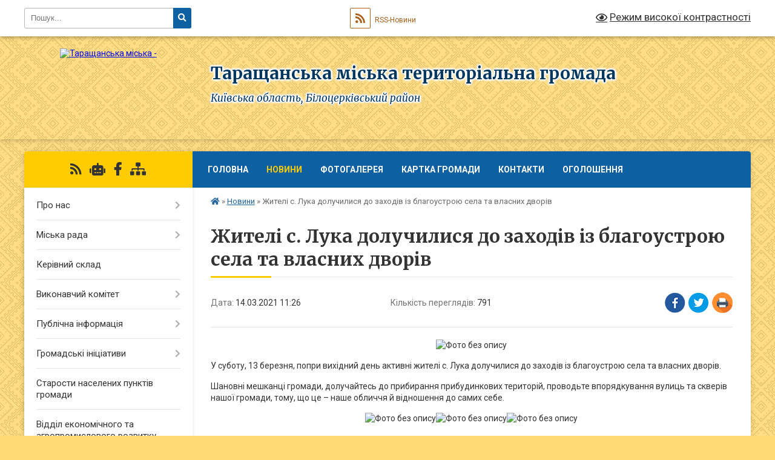

--- FILE ---
content_type: text/html; charset=UTF-8
request_url: https://tarashchamr.gov.ua/news/1615714213/
body_size: 20735
content:
<!DOCTYPE html>
<html lang="uk">
<head>
	<!--[if IE]><meta http-equiv="X-UA-Compatible" content="IE=edge"><![endif]-->
	<meta charset="utf-8">
	<meta name="viewport" content="width=device-width, initial-scale=1">
	<!--[if IE]><script>
		document.createElement('header');
		document.createElement('nav');
		document.createElement('main');
		document.createElement('section');
		document.createElement('article');
		document.createElement('aside');
		document.createElement('footer');
		document.createElement('figure');
		document.createElement('figcaption');
	</script><![endif]-->
	<title>Жителі с. Лука долучилися до заходів із благоустрою села та власних дворів | Таращанська міська територіальна громада</title>
	<meta name="description" content=". . У суботу, 13 березня, попри вихідний день активні жителі с. Лука долучилися до заходів із благоустрою села та власних дворів.. . Шановні мешканці громади, долучайтесь до прибирання прибудинкових територій, проводьте впорядкування вулиць">
	<meta name="keywords" content="Жителі, с., Лука, долучилися, до, заходів, із, благоустрою, села, та, власних, дворів, |, Таращанська, міська, територіальна, громада">

	
		<meta property="og:image" content="https://rada.info/upload/users_files/04054955/e101830b01af2209ba9acad9760734f1.jpg">
	<meta property="og:image:width" content="960">
	<meta property="og:image:height" content="720">
			<meta property="og:title" content="Жителі с. Лука долучилися до заходів із благоустрою села та власних дворів">
				<meta property="og:type" content="article">
	<meta property="og:url" content="https://tarashchamr.gov.ua/news/1615714213/">
		
		<link rel="apple-touch-icon" sizes="57x57" href="https://gromada.org.ua/apple-icon-57x57.png">
	<link rel="apple-touch-icon" sizes="60x60" href="https://gromada.org.ua/apple-icon-60x60.png">
	<link rel="apple-touch-icon" sizes="72x72" href="https://gromada.org.ua/apple-icon-72x72.png">
	<link rel="apple-touch-icon" sizes="76x76" href="https://gromada.org.ua/apple-icon-76x76.png">
	<link rel="apple-touch-icon" sizes="114x114" href="https://gromada.org.ua/apple-icon-114x114.png">
	<link rel="apple-touch-icon" sizes="120x120" href="https://gromada.org.ua/apple-icon-120x120.png">
	<link rel="apple-touch-icon" sizes="144x144" href="https://gromada.org.ua/apple-icon-144x144.png">
	<link rel="apple-touch-icon" sizes="152x152" href="https://gromada.org.ua/apple-icon-152x152.png">
	<link rel="apple-touch-icon" sizes="180x180" href="https://gromada.org.ua/apple-icon-180x180.png">
	<link rel="icon" type="image/png" sizes="192x192"  href="https://gromada.org.ua/android-icon-192x192.png">
	<link rel="icon" type="image/png" sizes="32x32" href="https://gromada.org.ua/favicon-32x32.png">
	<link rel="icon" type="image/png" sizes="96x96" href="https://gromada.org.ua/favicon-96x96.png">
	<link rel="icon" type="image/png" sizes="16x16" href="https://gromada.org.ua/favicon-16x16.png">
	<link rel="manifest" href="https://gromada.org.ua/manifest.json">
	<meta name="msapplication-TileColor" content="#ffffff">
	<meta name="msapplication-TileImage" content="https://gromada.org.ua/ms-icon-144x144.png">
	<meta name="theme-color" content="#ffffff">
	
	
		<meta name="robots" content="">
	
	<link rel="preconnect" href="https://fonts.googleapis.com">
	<link rel="preconnect" href="https://fonts.gstatic.com" crossorigin>
	<link href="https://fonts.googleapis.com/css?family=Merriweather:400i,700|Roboto:400,400i,700,700i&amp;subset=cyrillic-ext" rel="stylesheet">

    <link rel="preload" href="https://cdnjs.cloudflare.com/ajax/libs/font-awesome/5.9.0/css/all.min.css" as="style">
	<link rel="stylesheet" href="https://cdnjs.cloudflare.com/ajax/libs/font-awesome/5.9.0/css/all.min.css" integrity="sha512-q3eWabyZPc1XTCmF+8/LuE1ozpg5xxn7iO89yfSOd5/oKvyqLngoNGsx8jq92Y8eXJ/IRxQbEC+FGSYxtk2oiw==" crossorigin="anonymous" referrerpolicy="no-referrer" />
	
	
    <link rel="preload" href="//gromada.org.ua/themes/ukraine/css/styles_vip.css?v=3.38" as="style">
	<link rel="stylesheet" href="//gromada.org.ua/themes/ukraine/css/styles_vip.css?v=3.38">
	
	<link rel="stylesheet" href="//gromada.org.ua/themes/ukraine/css/103678/theme_vip.css?v=1769332337">
	
		<!--[if lt IE 9]>
	<script src="https://oss.maxcdn.com/html5shiv/3.7.2/html5shiv.min.js"></script>
	<script src="https://oss.maxcdn.com/respond/1.4.2/respond.min.js"></script>
	<![endif]-->
	<!--[if gte IE 9]>
	<style type="text/css">
		.gradient { filter: none; }
	</style>
	<![endif]-->

</head>
<body class="">

	<a href="#top_menu" class="skip-link link" aria-label="Перейти до головного меню (Alt+1)" accesskey="1">Перейти до головного меню (Alt+1)</a>
	<a href="#left_menu" class="skip-link link" aria-label="Перейти до бічного меню (Alt+2)" accesskey="2">Перейти до бічного меню (Alt+2)</a>
    <a href="#main_content" class="skip-link link" aria-label="Перейти до головного вмісту (Alt+3)" accesskey="3">Перейти до текстового вмісту (Alt+3)</a>

	

		<div id="all_screen">

						<section class="search_menu">
				<div class="wrap">
					<div class="row">
						<div class="grid-25 fl">
							<form action="https://tarashchamr.gov.ua/search/" class="search">
								<input type="text" name="q" value="" placeholder="Пошук..." aria-label="Введіть пошукову фразу" required>
								<button type="submit" name="search" value="y" aria-label="Натисніть, щоб здійснити пошук"><i class="fa fa-search"></i></button>
							</form>
							<a id="alt_version_eye" href="#" title="Режим високої контрастності" onclick="return set_special('493df404386de7a825a9888b52e603536fc9affe');"><i class="far fa-eye"></i></a>
						</div>
						<div class="grid-75">
							<div class="row">
								<div class="grid-25" style="padding-top: 13px;">
									<div id="google_translate_element"></div>
								</div>
								<div class="grid-25" style="padding-top: 13px;">
									<a href="https://gromada.org.ua/rss/103678/" class="rss" title="RSS-стрічка"><span><i class="fa fa-rss"></i></span> RSS-Новини</a>
								</div>
								<div class="grid-50 alt_version_block">

									<div class="alt_version">
										<a href="#" class="set_special_version" onclick="return set_special('493df404386de7a825a9888b52e603536fc9affe');"><i class="far fa-eye"></i> Режим високої контрастності</a>
									</div>

								</div>
								<div class="clearfix"></div>
							</div>
						</div>
						<div class="clearfix"></div>
					</div>
				</div>
			</section>
			
			<header>
				<div class="wrap">
					<div class="row">

						<div class="grid-25 logo fl">
							<a href="https://tarashchamr.gov.ua/" id="logo">
								<img src="https://rada.info/upload/users_files/04054955/gerb/LOGO_NO_LOGO.png" alt="Таращанська міська - ">
							</a>
						</div>
						<div class="grid-75 title fr">
							<div class="slogan_1">Таращанська міська територіальна громада</div>
							<div class="slogan_2">Київська область, Білоцерківський район</div>
						</div>
						<div class="clearfix"></div>

					</div>
					
										
				</div>
			</header>

			<div class="wrap">
				<section class="middle_block">

					<div class="row">
						<div class="grid-75 fr">
							<nav class="main_menu" id="top_menu">
								<ul>
																		<li class="">
										<a href="https://tarashchamr.gov.ua/main/">Головна</a>
																													</li>
																		<li class="active">
										<a href="https://tarashchamr.gov.ua/news/">Новини</a>
																													</li>
																		<li class="">
										<a href="https://tarashchamr.gov.ua/photo/">Фотогалерея</a>
																													</li>
																		<li class="">
										<a href="https://tarashchamr.gov.ua/structure/">Картка громади</a>
																													</li>
																		<li class="">
										<a href="https://tarashchamr.gov.ua/feedback/">Контакти</a>
																													</li>
																		<li class="">
										<a href="https://tarashchamr.gov.ua/more_news/">Оголошення</a>
																													</li>
																										</ul>

								<button class="menu-button" id="open-button" tabindex="-1"><i class="fas fa-bars"></i> Меню сайту</button>

							</nav>
							
							<div class="clearfix"></div>

														<section class="bread_crumbs">
								<div xmlns:v="http://rdf.data-vocabulary.org/#"><a href="https://tarashchamr.gov.ua/" title="Головна сторінка"><i class="fas fa-home"></i></a> &raquo; <a href="https://tarashchamr.gov.ua/news/" aria-current="page">Новини</a>  &raquo; <span>Жителі с. Лука долучилися до заходів із благоустрою села та власних дворів</span></div>
							</section>
							
							<main id="main_content">

																											<h1>Жителі с. Лука долучилися до заходів із благоустрою села та власних дворів</h1>


<div class="row">
	<div class="grid-30 one_news_date">
		Дата: <span>14.03.2021 11:26</span>
	</div>
	<div class="grid-30 one_news_count">
		Кількість переглядів: <span>791</span>
	</div>
		<div class="grid-30 one_news_socials">
		<button class="social_share" data-type="fb" aria-label="Поширити у Фейсбук"><img src="//gromada.org.ua/themes/ukraine/img/share/fb.png" alt="Іконка Facebook"></button>
		<button class="social_share" data-type="tw" aria-label="Поширити в Tweitter"><img src="//gromada.org.ua/themes/ukraine/img/share/tw.png" alt="Іконка Twitter"></button>
		<button class="print_btn" onclick="window.print();" aria-label="Надрукувати статтю"><img src="//gromada.org.ua/themes/ukraine/img/share/print.png" alt="Значок принтера"></button>
	</div>
		<div class="clearfix"></div>
</div>

<hr>

<p style="text-align: center;"><img alt="Фото без опису"  alt="" src="https://rada.info/upload/users_files/04054955/e101830b01af2209ba9acad9760734f1.jpg" style="width: 960px; height: 720px;" /></p>

<p>У суботу, 13 березня, попри вихідний день активні жителі с. Лука долучилися до заходів із благоустрою села та власних дворів.</p>

<p>Шановні мешканці громади, долучайтесь до прибирання прибудинкових територій, проводьте впорядкування вулиць та скверів нашої громади, тому, що це &ndash; наше обличчя й відношення до самих себе.</p>

<p style="text-align: center;"><img alt="Фото без опису"  alt="" src="https://rada.info/upload/users_files/04054955/f631e8203c0a503afc568d060ba1393b.jpg" style="width: 720px; height: 960px;" /><img alt="Фото без опису"  alt="" src="https://rada.info/upload/users_files/04054955/2ab79cd8d538f35cbf2441f68118e6f3.jpg" style="width: 720px; height: 960px;" /><img alt="Фото без опису"  alt="" src="https://rada.info/upload/users_files/04054955/70d21b35324409e5cf259eaffb596ca4.jpg" style="width: 720px; height: 960px;" /></p>
<div class="clearfix"></div>

<hr>



<p><a href="https://tarashchamr.gov.ua/news/" class="btn btn-grey">&laquo; повернутися</a></p>																	
							</main>
						</div>
						<div class="grid-25 fl">

							<div class="project_name">
								<a href="https://gromada.org.ua/rss/103678/" rel="nofollow" target="_blank" title="RSS-стрічка новин сайту"><i class="fas fa-rss"></i></a>
																<a href="https://tarashchamr.gov.ua/feedback/#chat_bot" title="Наша громада в смартфоні"><i class="fas fa-robot"></i></a>
																																<a href="Таращанська міська рада. Офіційна сторінка" rel="nofollow" target="_blank" title="Приєднуйтесь до нас у Facebook"><i class="fab fa-facebook-f"></i></a>																								<a href="https://tarashchamr.gov.ua/sitemap/" title="Мапа сайту"><i class="fas fa-sitemap"></i></a>
							</div>
														<aside class="left_sidebar">
							
								
																<nav class="sidebar_menu" id="left_menu">
									<ul>
																				<li class=" has-sub">
											<a href="https://tarashchamr.gov.ua/pro-nas-16-59-54-23-04-2019/">Про нас</a>
																						<button onclick="return show_next_level(this);" aria-label="Показати підменю"></button>
																																	<i class="fa fa-chevron-right"></i>
											<ul>
																								<li class="">
													<a href="https://tarashchamr.gov.ua/simvolika-gromadi-17-02-44-23-04-2019/">Символіка громади</a>
																																						</li>
																								<li class="">
													<a href="https://tarashchamr.gov.ua/istorichni-vidomosti-17-01-35-23-04-2019/">Історичні відомості</a>
																																						</li>
																								<li class="">
													<a href="https://tarashchamr.gov.ua/statut-16-50-15-16-08-2021/">Статут</a>
																																						</li>
																								<li class="">
													<a href="https://tarashchamr.gov.ua/pravyla-vnutrishnoho-trudovoho-rozporyadku-11-56-17-16-04-2020/">Правила внутрішнього трудового розпорядку</a>
																																						</li>
																																			</ul>
																					</li>
																				<li class=" has-sub">
											<a href="https://tarashchamr.gov.ua/docs/">Міська рада</a>
																						<button onclick="return show_next_level(this);" aria-label="Показати підменю"></button>
																																	<i class="fa fa-chevron-right"></i>
											<ul>
																								<li class="">
													<a href="https://tarashchamr.gov.ua/rozporyadzhennya-miskogo-golovi-13-06-01-06-08-2021/">Розпорядження міського голови</a>
																																						</li>
																								<li class="">
													<a href="https://tarashchamr.gov.ua/proekti-rishen-10-42-33-10-08-2023/">Проєкти рішень</a>
																																						</li>
																								<li class=" has-sub">
													<a href="https://tarashchamr.gov.ua/rishennya-sesij-16-19-22-10-12-2020/">Рішення сесій</a>
																										<button onclick="return show_next_level(this);" aria-label="Показати підменю"></button>
																																							<i class="fa fa-chevron-right"></i>
													<ul>
																												<li><a href="https://tarashchamr.gov.ua/xii-sesiya-viii-sklikannya-15-30-23-04-08-2021/">XIІ  (ПОЗАЧЕРГОВА) СЕСІЯ VIII СКЛИКАННЯ</a></li>
																												<li><a href="https://tarashchamr.gov.ua/v-pozachergova-sesiya-viii-sklikannya-14-29-27-08-02-2021/">V (ПОЗАЧЕРГОВА) СЕСІЯ VІІІ СКЛИКАННЯ</a></li>
																												<li><a href="https://tarashchamr.gov.ua/xi-sesiya-viii-sklikannya-11-30-41-12-07-2021/">XI СЕСІЯ VIII СКЛИКАННЯ</a></li>
																												<li><a href="https://tarashchamr.gov.ua/xiii-sesiya-viii-sklikannya-13-09-51-30-08-2021/">XIII СЕСІЯ VІІІ СКЛИКАННЯ</a></li>
																												<li><a href="https://tarashchamr.gov.ua/vi-sesiya-viii-sklikannya-15-14-59-10-02-2021/">VI СЕСІЯ VIII СКЛИКАННЯ</a></li>
																												<li><a href="https://tarashchamr.gov.ua/ii-sesiya-viii-sklikannya-08-47-11-20-01-2021/">ІІ СЕСІЯ VІІІ СКЛИКАННЯ</a></li>
																												<li><a href="https://tarashchamr.gov.ua/i-sesiya-viii-sklikannya-09-42-37-20-01-2021/">І СЕСІЯ VІІІ СКЛИКАННЯ</a></li>
																												<li><a href="https://tarashchamr.gov.ua/x-14-44-28-02-07-2021/">X СЕСІЯ VIII СКЛИКАННЯ</a></li>
																												<li><a href="https://tarashchamr.gov.ua/iii-pozachergova-sesiya-viii-sklikannya-10-19-19-20-01-2021/">ІІІ (ПОЗАЧЕРГОВА) СЕСІЯ VІІІ СКЛИКАННЯ</a></li>
																												<li><a href="https://tarashchamr.gov.ua/vii-pozachergova-sesiya-09-22-29-21-04-2021/">VII (ПОЗАЧЕРГОВА) СЕСІЯ VIII СКЛИКАННЯ</a></li>
																												<li><a href="https://tarashchamr.gov.ua/viii-sesiya-viii-sklikannya-10-03-41-11-05-2021/">VIII СЕСІЯ VIII СКЛИКАННЯ</a></li>
																												<li><a href="https://tarashchamr.gov.ua/ix-sesiya-viii-sklikannya-11-36-39-02-06-2021/">IX СЕСІЯ VIII СКЛИКАННЯ</a></li>
																												<li><a href="https://tarashchamr.gov.ua/iv-sesiya-viii-sklikannya-09-19-41-04-02-2021/">IV СЕСІЯ VІІІ СКЛИКАННЯ</a></li>
																												<li><a href="https://tarashchamr.gov.ua/xiv-sesiya-viii-sklikannya-14-27-13-05-10-2021/">XIV сесія VIII скликання</a></li>
																												<li><a href="https://tarashchamr.gov.ua/xvii-chergova-sesiya-viii-sklikannya-16-31-02-01-12-2021/">XVII (ЧЕРГОВА) СЕСІЯ VIII СКЛИКАННЯ</a></li>
																												<li><a href="https://tarashchamr.gov.ua/xvi-pozachergova-sesiya-viii-sklikannya-14-08-53-02-11-2021/">XVI (ПОЗАЧЕРГОВА) СЕСІЯ VIII СКЛИКАННЯ</a></li>
																												<li><a href="https://tarashchamr.gov.ua/xv-pozachergova-sesiya-viii-sklikannya-16-18-55-18-10-2021/">XV (ПОЗАЧЕРГОВА) СЕСІЯ VIII СКЛИКАННЯ</a></li>
																												<li><a href="https://tarashchamr.gov.ua/xviii-pozachergova-sesiya-viii-sklikannya-15-34-36-16-12-2021/">XVIII (ПОЗАЧЕРГОВА) СЕСІЯ VIII СКЛИКАННЯ</a></li>
																												<li><a href="https://tarashchamr.gov.ua/xlv-chergova-sesiya-viii-sklikannya-13-04-34-27-07-2023/">XLV (чергова сесія) VIII скликання</a></li>
																												<li><a href="https://tarashchamr.gov.ua/xxxix-pozachergova-sesiya-viii-sklikannya-11-37-44-06-04-2023/">XXXIX (ПОЗАЧЕРГОВА) СЕСІЯ VIII СКЛИКАННЯ</a></li>
																												<li><a href="https://tarashchamr.gov.ua/xxv-pozachergova-sesiya-viii-sklikannya-11-14-03-15-06-2022/">XXV (ПОЗАЧЕРГОВА) СЕСІЯ VIII СКЛИКАННЯ</a></li>
																												<li><a href="https://tarashchamr.gov.ua/xix-pozachergova-sesiya-viii-sklikannya-08-26-58-24-12-2021/">XIX (ПОЗАЧЕРГОВА) СЕСІЯ VIII СКЛИКАННЯ</a></li>
																												<li><a href="https://tarashchamr.gov.ua/xlvi-pozachergova-sesiya-viii-sklikannya-08-48-05-19-07-2023/">XLVI (позачергова сесія) VIII скликання</a></li>
																												<li><a href="https://tarashchamr.gov.ua/xxvi-pozachergova-sesiya-viii-sklikannya-11-51-14-01-08-2022/">XXVI (ПОЗАЧЕРГОВА) СЕСІЯ VIII СКЛИКАННЯ</a></li>
																												<li><a href="https://tarashchamr.gov.ua/xliv-pozachergova-sesiya-viii-sklikannya-10-43-32-14-07-2023/">XLIV (позачергова сесія) VIII скликання</a></li>
																												<li><a href="https://tarashchamr.gov.ua/xxix-chergova-sesiya-viii-sklikannya-16-16-53-28-10-2022/">XXIX (ЧЕРГОВА) СЕСІЯ VIII СКЛИКАННЯ</a></li>
																												<li><a href="https://tarashchamr.gov.ua/xxiii-pozachergova-sesiya-viii-sklikannya-14-13-09-12-07-2022/">XXIII (ПОЗАЧЕРГОВА) СЕСІЯ VIII СКЛИКАННЯ</a></li>
																												<li><a href="https://tarashchamr.gov.ua/xxxiv-chergova-sesiya-viii-sklikannya-12-39-27-27-01-2023/">XXXIV (ЧЕРГОВА) СЕСІЯ VIII СКЛИКАННЯ</a></li>
																												<li><a href="https://tarashchamr.gov.ua/xxxv-pozachergova-sesiya-viii-sklikannya-13-31-11-09-02-2023/">XXXV (ПОЗАЧЕРГОВА) СЕСІЯ VIII СКЛИКАННЯ</a></li>
																												<li><a href="https://tarashchamr.gov.ua/xxxii-pozachergova-sesiya-viii-sklikannya-11-24-56-29-12-2022/">XXXII (ПОЗАЧЕРГОВА) СЕСІЯ VIII СКЛИКАННЯ</a></li>
																												<li><a href="https://tarashchamr.gov.ua/xl-chergova-sesiya-viii-sklikannya-10-04-13-26-04-2023/">XL (ЧЕРГОВА) СЕСІЯ VIII СКЛИКАННЯ</a></li>
																												<li><a href="https://tarashchamr.gov.ua/xxiv-pozachergova-sesiya-viii-sklikannya-16-22-54-12-07-2022/">XXIV (ПОЗАЧЕРГОВА) СЕСІЯ VIII СКЛИКАННЯ</a></li>
																												<li><a href="https://tarashchamr.gov.ua/xxx-chergova-sesiya-viii-sklikannya-14-57-09-01-12-2022/">XXX (ЧЕРГОВА) СЕСІЯ VIII СКЛИКАННЯ</a></li>
																												<li><a href="https://tarashchamr.gov.ua/xxxi-pozachergova-sesiya-viii-sklikannya-14-30-56-12-12-2022/">XXXI (ПОЗАЧЕРГОВА) СЕСІЯ VIII СКЛИКАННЯ</a></li>
																												<li><a href="https://tarashchamr.gov.ua/xxxiii-pozachergova-sesiya-viii-sklikannya-15-39-00-29-12-2022/">XXXIII (ПОЗАЧЕРГОВА) СЕСІЯ VIII СКЛИКАННЯ</a></li>
																												<li><a href="https://tarashchamr.gov.ua/xli-pozachergova-sesiya-viii-sklikannya-14-29-44-18-05-2023/">XLI (ПОЗАЧЕРГОВА) СЕСІЯ VIII СКЛИКАННЯ</a></li>
																												<li><a href="https://tarashchamr.gov.ua/xxxvi-chergova-sesiya-viii-sklikannya-15-06-15-24-02-2023/">XXXVI (ЧЕРГОВА) СЕСІЯ VIII СКЛИКАННЯ</a></li>
																												<li><a href="https://tarashchamr.gov.ua/xx-pozachergova-sesiya-viii-sklikannya-16-11-26-29-12-2021/">XX (ПОЗАЧЕРГОВА) СЕСІЯ VIII СКЛИКАННЯ</a></li>
																												<li><a href="https://tarashchamr.gov.ua/xxi-pozachergova-sesiya-viii-sklikannya-16-18-21-29-12-2021/">XXI (ПОЗАЧЕРГОВА) СЕСІЯ VIII СКЛИКАННЯ</a></li>
																												<li><a href="https://tarashchamr.gov.ua/xlii-pozachergova-sesiya-viii-sklikannya-13-51-40-08-06-2023/">XLII (ПОЗАЧЕРГОВА) СЕСІЯ VIII СКЛИКАННЯ</a></li>
																												<li><a href="https://tarashchamr.gov.ua/xxviii-pozachergova-sesiya-viii-sklikannya-15-51-33-09-09-2022/">XXVIII (ПОЗАЧЕРГОВА) СЕСІЯ VIII СКЛИКАННЯ</a></li>
																												<li><a href="https://tarashchamr.gov.ua/xlvii-pozachergova-sesiya-viii-sklikannya-10-04-21-07-08-2023/">XLVII (позачергова сесія) VIII скликання</a></li>
																												<li><a href="https://tarashchamr.gov.ua/xliii-chergova-sesiya-viii-sklikannya-09-59-55-28-06-2023/">XLIII (ЧЕРГОВА) сесія VIII скликання</a></li>
																												<li><a href="https://tarashchamr.gov.ua/xxxviii-pozachergova-sesiya-viii-sklikannya-09-50-49-15-03-2023/">XXXVIII (ПОЗАЧЕРГОВА) СЕСІЯ VIII СКЛИКАННЯ</a></li>
																												<li><a href="https://tarashchamr.gov.ua/xxxvii-chergova-sesiya-viii-sklikannya-13-59-07-27-03-2023/">XXXVII (ЧЕРГОВА) СЕСІЯ VIII СКЛИКАННЯ</a></li>
																												<li><a href="https://tarashchamr.gov.ua/xxii-pozachergova-sesiya-viii-sklikannya-10-16-58-02-02-2022/">XXII (ПОЗАЧЕРГОВА) СЕСІЯ VIII СКЛИКАННЯ</a></li>
																												<li><a href="https://tarashchamr.gov.ua/li-pozachergova-sesiya-viii-sklikannya-08-55-14-13-09-2023/">LI (позачергова ) сесія VIII скликання</a></li>
																												<li><a href="https://tarashchamr.gov.ua/xci-pozachergova-91-sesiya-viii-sklikannya-12-56-04-29-12-2025/">XCI (позачергова 91 сесія) VIII скликання</a></li>
																												<li><a href="https://tarashchamr.gov.ua/lxviiichergova-sesiya-viii-sklikannya-12-56-11-27-09-2024/">LXVIII(чергова сесія) VIII скликання</a></li>
																												<li><a href="https://tarashchamr.gov.ua/lxvi-chergova-sesiya-viii-sklikannya-08-15-50-30-07-2024/">LXVI (чергова сесія) VIII скликання</a></li>
																												<li><a href="https://tarashchamr.gov.ua/lxxv-chergova-sesiya-viii-sklikannya-15-12-30-29-01-2025/">LXXV (чергова сесія) VIII скликання</a></li>
																												<li><a href="https://tarashchamr.gov.ua/lxxxivchergova-sesiya-viii-sklikannya-15-14-12-24-07-2025/">LXXXIV.(чергова сесія) VIII скликання</a></li>
																												<li><a href="https://tarashchamr.gov.ua/lxxviii-chergova-sesiya-viii-sklikannya-09-11-20-31-03-2025/">LXXVIII (чергова сесія) VIII скликання</a></li>
																												<li><a href="https://tarashchamr.gov.ua/lix-chergova-sesiya-viii-sklikannya-12-53-04-16-01-2024/">LIX (ЧЕРГОВА) СЕСІЯ VIII СКЛИКАННЯ</a></li>
																												<li><a href="https://tarashchamr.gov.ua/lvi-pozachergova-sesiya-viii-sklikannya-09-50-06-08-12-2023/">LVI (позачергова) сесія VIII скликання</a></li>
																												<li><a href="https://tarashchamr.gov.ua/lx-pozachergova-sesiya-viii-sklikannya-09-22-23-14-02-2024/">LX (ПОЗАЧЕРГОВА) СЕСІЯ VIII СКЛИКАННЯ</a></li>
																												<li><a href="https://tarashchamr.gov.ua/xc-90-pozachergova-sesiyaviii-sklikannya-11-27-45-11-12-2025/">XC (90 позачергова сесія)VIII скликання</a></li>
																												<li><a href="https://tarashchamr.gov.ua/lii-chergova-sesiya-viii-sklikannya-14-14-04-02-10-2023/">LII (чергова) сесія VIII скликання</a></li>
																												<li><a href="https://tarashchamr.gov.ua/lxix-pozachergova-sesiya-13-55-06-18-10-2024/">LXIX (позачергова сесія) VIII скликання</a></li>
																												<li><a href="https://tarashchamr.gov.ua/lxxxvi-chergova-sesiyaviii-sklikannya-09-21-27-30-09-2025/">LXXXVI (чергова сесія)VIII скликання</a></li>
																												<li><a href="https://tarashchamr.gov.ua/lxxi-chergova-sesiya-viii-sklikannya-14-32-24-28-11-2024/">LXXI (ЧЕРГОВА СЕСІЯ) VIII скликання</a></li>
																												<li><a href="https://tarashchamr.gov.ua/liv-chergova-sesiya-viii-sklikannya-08-28-30-31-10-2023/">LIV (чергова сесія) VIII скликання</a></li>
																												<li><a href="https://tarashchamr.gov.ua/lxxxviii-88-chergova-sesiya-viii-sklikannya-09-08-10-30-10-2025/">LXXXVIII (88 чергова сесія) VIII скликання</a></li>
																												<li><a href="https://tarashchamr.gov.ua/lxxchergova-sesiya-viii-sklikannya-13-04-42-31-10-2024/">LXX(чергова сесія) VIII скликання</a></li>
																												<li><a href="https://tarashchamr.gov.ua/lxxxii-chergova-sesiya-viii-sklikannya-13-12-59-29-05-2025/">LXXXII (чергова сесія) VIII скликання</a></li>
																												<li><a href="https://tarashchamr.gov.ua/xlviii-pozachergova-sesiya-viii-sklikannya-16-21-18-16-08-2023/">XLVIII (позачергова сесія) VIII скликання</a></li>
																												<li><a href="https://tarashchamr.gov.ua/l-pozachergova-sesiya-viii-sklikannya-13-46-02-01-09-2023/">L (позачергова ) сесія VIII скликання</a></li>
																												<li><a href="https://tarashchamr.gov.ua/lxxxv-chergova-sesiya-viii-sklikannya-10-52-37-29-08-2025/">LXXXV (Чергова сесія) VIII скликання</a></li>
																												<li><a href="https://tarashchamr.gov.ua/xlvii-pozachergova-sesiya-viii-sklikannya-15-03-54-30-08-2024/">LXVII (позачергова сесія) VIII скликання</a></li>
																												<li><a href="https://tarashchamr.gov.ua/lxv-chergova-sesiya-viii-sklikannya-13-30-19-28-06-2024/">LXV (чергова) сесія VIII скликання</a></li>
																												<li><a href="https://tarashchamr.gov.ua/lxiii-chergova-sesiya-viii-sklikannya-08-13-28-01-05-2024/">LXIII (чергова сесія) VIII скликання</a></li>
																												<li><a href="https://tarashchamr.gov.ua/lxivchergova-sesiya-viii-sklikannya-09-42-17-24-05-2024/">LXIV(чергова) сесія VIII скликання</a></li>
																												<li><a href="https://tarashchamr.gov.ua/lviii-pozachergova-sesiya-viii-sklikannya-14-48-09-27-12-2023/">LVIII (позачергова) сесія VIII скликання</a></li>
																												<li><a href="https://tarashchamr.gov.ua/lxxx-chergova-sesiya-viii-sklikannya-13-04-57-28-04-2025/">LXXX (чергова сесія) VIII скликання</a></li>
																												<li><a href="https://tarashchamr.gov.ua/lxxxvii-pozachergova-87-sesiya-viii-sklikannya-15-26-40-07-10-2025/">LXXXVII (позачергова 87 сесія) VIII скликання</a></li>
																												<li><a href="https://tarashchamr.gov.ua/xlih-chergova-sesiya-viii-sklikannya-10-34-43-28-08-2023/">XLIХ (чергова) сесія VIII скликання</a></li>
																												<li><a href="https://tarashchamr.gov.ua/lxii-chergova-sesiya-viii-sklikannya-09-54-48-01-04-2024/">LXII (чергова) сесія VIII скликання</a></li>
																												<li><a href="https://tarashchamr.gov.ua/lvii-pozachergova-sesiya-viii-sklikannya-08-18-33-26-12-2023/">LVII (позачергова) сесія VIII скликання</a></li>
																												<li><a href="https://tarashchamr.gov.ua/lxi-pozachergova-sesiya-viii-sklikannya-10-59-49-01-03-2024/">LXI (позачергова ) сесія VIII скликання</a></li>
																												<li><a href="https://tarashchamr.gov.ua/lxxix-pozachergova-sesiya-viii-sklikannya-08-22-52-04-04-2025/">LXXIX (позачергова сесія) VIII скликання</a></li>
																												<li><a href="https://tarashchamr.gov.ua/lxxxix-chergova-89-sesiya-viii-sklikannya-09-34-15-27-11-2025/">LXXXIX (чергова 89 сесія) VIII скликання</a></li>
																												<li><a href="https://tarashchamr.gov.ua/lxxiii-viii-sklikannya-12-45-11-30-12-2024/">LXXIII (позачергова сесія) VIII скликання</a></li>
																												<li><a href="https://tarashchamr.gov.ua/lxxvii-chergova-sesiya-viii-sklikannya-10-11-33-27-02-2025/">LXXVII (чергова сесія) VIII скликання</a></li>
																												<li><a href="https://tarashchamr.gov.ua/lxxvi-pozachergova-sesiya-viii-sklikannya-14-14-29-07-02-2025/">LXXVI (ПОЗАЧЕРГОВА) СЕСІЯ VIII СКЛИКАННЯ</a></li>
																												<li><a href="https://tarashchamr.gov.ua/lxxii-pozachergova-sesiya-viii-sklikannya-15-04-50-13-12-2024/">LXXII (позачергова сесія) VIII скликання</a></li>
																												<li><a href="https://tarashchamr.gov.ua/liii-pozachergova-sesiya-viii-sklikannya-16-04-49-21-09-2023/">LIII (позачергова ) сесія VIII скликання</a></li>
																												<li><a href="https://tarashchamr.gov.ua/lxxxiii-chergova-sesiya-viii-sklikannya-10-20-02-27-06-2025/">LXXXIII (чергова сесія) VIII скликання</a></li>
																												<li><a href="https://tarashchamr.gov.ua/lxxxi-pozachergova-sesiya-viii-sklikannya-10-12-46-07-05-2025/">LXXXI (позачергова сесія) VIII скликання</a></li>
																												<li><a href="https://tarashchamr.gov.ua/lxxiv-pozachergova-sesiya-viii-sklikannya-13-36-56-01-01-2025/">LXXIV (позачергова сесія) VIII скликання</a></li>
																												<li><a href="https://tarashchamr.gov.ua/lv-pozachergova-sesiya-viii-sklikannya-13-55-05-27-11-2023/">LV (позачергова) сесія VIII скликання</a></li>
																																									</ul>
																									</li>
																								<li class=" has-sub">
													<a href="https://tarashchamr.gov.ua/protokoli-zasidan-postijnih-komisij-taraschanskoi-miskoi-radi-10-53-33-19-08-2021/">Протоколи засідань постійних комісій Таращанської міської ради</a>
																										<button onclick="return show_next_level(this);" aria-label="Показати підменю"></button>
																																							<i class="fa fa-chevron-right"></i>
													<ul>
																												<li><a href="https://tarashchamr.gov.ua/protokol-№13-10-59-01-19-08-2021/">Протоколи засідань постійних комісій від 16.08.2021 року по 19.08.2021 року</a></li>
																												<li><a href="https://tarashchamr.gov.ua/protokol-№-15-vid-03-veresnya-2021-roku-14-46-52-07-09-2021/">Протоколи засідань постійних комісій від 03 вересня 2021 року по 17 вересня 2021 року</a></li>
																												<li><a href="https://tarashchamr.gov.ua/protokoli-zasidan-postijnih-komisij-za-listopad-2021-roku-15-57-47-10-11-2021/">Протоколи засідань постійних комісій за листопад 2021 року</a></li>
																												<li><a href="https://tarashchamr.gov.ua/protokoli-zasidan-postijnih-komisij-za-zhovten-2021-roku-13-11-31-18-10-2021/">Протоколи засідань постійних комісій за жовтень 2021 року</a></li>
																												<li><a href="https://tarashchamr.gov.ua/protokoli-zasidan-postijnih-komisij-za-gruden-2021-roku-16-29-04-13-12-2021/">Протоколи засідань постійних комісій за грудень 2021 року</a></li>
																												<li><a href="https://tarashchamr.gov.ua/protokoli-zasidan-postijnih-komisij-za-cherven-2022-roku-10-28-24-21-07-2022/">Протоколи засідань постійних комісій за червень 2022 року</a></li>
																												<li><a href="https://tarashchamr.gov.ua/2023-09-34-04-10-04-2023/">2023</a></li>
																												<li><a href="https://tarashchamr.gov.ua/protokoli-zasidan-postijnih-komisij-za-ljutij-2022-roku-15-14-02-18-02-2022/">Протоколи засідань постійних комісій за лютий 2022 року</a></li>
																												<li><a href="https://tarashchamr.gov.ua/protokoli-zasidan-postijnih-komisij-za-berezen-2023-roku-15-24-24-16-03-2023/">Протоколи засідань постійних комісій за березень 2023 року</a></li>
																												<li><a href="https://tarashchamr.gov.ua/protokoli-zasidan-postijnih-komisij-za-lipen-2022-roku-13-55-55-22-07-2022/">Протоколи засідань постійних комісій за липень 2022 року</a></li>
																												<li><a href="https://tarashchamr.gov.ua/protokoli-zasidan-postijnih-komisij-za-gruden-2022-roku-15-57-43-09-12-2022/">Протоколи засідань постійних комісій за грудень 2022 року</a></li>
																												<li><a href="https://tarashchamr.gov.ua/protokoli-zasidan-postijnih-komisij-za-ljutij-2023-roku-10-42-07-13-02-2023/">Протоколи засідань постійних комісій за лютий 2023 року</a></li>
																												<li><a href="https://tarashchamr.gov.ua/protokoli-zasidan-postijnih-komisij-za-listopad-2022-roku-09-48-09-25-11-2022/">Протоколи засідань постійних комісій за листопад 2022 року</a></li>
																												<li><a href="https://tarashchamr.gov.ua/protokoli-zasidan-postijnih-komisij-za-zhovten-2022-roku-10-36-27-25-10-2022/">Протоколи засідань постійних комісій за жовтень 2022 року</a></li>
																												<li><a href="https://tarashchamr.gov.ua/protokoli-zasidan-postijnih-komisij-za-sichen-2022-roku-15-39-13-21-01-2022/">Протоколи засідань постійних комісій за січень 2022 року</a></li>
																												<li><a href="https://tarashchamr.gov.ua/protokoli-zasidan-postijnih-komisij-za-veresen-2022-roku-16-39-21-09-09-2022/">Протоколи засідань постійних комісій за вересень 2022 року</a></li>
																												<li><a href="https://tarashchamr.gov.ua/protokoli-zasidan-postijnih-komisij-za-sichen-2023-roku-14-17-59-18-01-2023/">Протоколи засідань постійних комісій за січень 2023 року</a></li>
																												<li><a href="https://tarashchamr.gov.ua/2026-rik-10-35-09-22-01-2026/">2026 рік</a></li>
																												<li><a href="https://tarashchamr.gov.ua/protokoli-zasidan-postijnih-komisij-za-06-grudenya-2023-roku-13-02-45-11-12-2023/">Протоколи засідань постійних комісій за 06 груденя 2023 року</a></li>
																												<li><a href="https://tarashchamr.gov.ua/2024-11-23-56-22-01-2024/">2024 -2025</a></li>
																																									</ul>
																									</li>
																								<li class="">
													<a href="https://tarashchamr.gov.ua/rezultati-poimennogo-golosuvannya-08-55-04-01-10-2021/">Результати поіменного голосування</a>
																																						</li>
																								<li class="">
													<a href="https://tarashchamr.gov.ua/reglament-miskoi-radi-15-26-46-19-04-2023/">Регламент міської ради</a>
																																						</li>
																								<li class="">
													<a href="https://tarashchamr.gov.ua/protokoli-zasidan-deputatskih-frakcij-15-29-07-19-05-2023/">Протоколи засідань депутатських фракцій</a>
																																						</li>
																								<li class="">
													<a href="https://tarashchamr.gov.ua/postijni-deputatski-komisii-taraschanskoi-miskoi-radi-viii-sklikannya-15-38-28-19-04-2023/">Постійні депутатські комісії Таращанської міської ради VIII скликання</a>
																																						</li>
																								<li class="">
													<a href="https://tarashchamr.gov.ua/plan-roboti-15-43-55-19-04-2023/">План роботи</a>
																																						</li>
																								<li class="">
													<a href="https://tarashchamr.gov.ua/perelik-okrugiv-taraschanskoi-miskoi-teritorialnoi-gromadi-za-yakimi-zakripleni-deputati-11-32-46-26-07-2023/">Перелік округів Таращанської міської територіальної громади, за якими закріплені депутати</a>
																																						</li>
																								<li class="">
													<a href="https://tarashchamr.gov.ua/videofiksaciya-zasidan-postijnih-komisij-10-48-30-20-08-2024/">Відеофіксація засідань постійних комісій</a>
																																						</li>
																								<li class="">
													<a href="https://tarashchamr.gov.ua/videofiksaciya-zasidan-sesij-10-54-01-20-08-2024/">Відеофіксація засідань сесій Таращанської міської ради VIII скликання</a>
																																						</li>
																								<li class="">
													<a href="https://tarashchamr.gov.ua/grafik-provedennya-osobistih-prijomiv-gromadyan-deputatami-taraschanskoi-miskoi-radi-14-03-32-02-12-2025/">Графік проведення особистих прийомів громадян депутатами  Таращанської міської ради</a>
																																						</li>
																																			</ul>
																					</li>
																				<li class="">
											<a href="https://tarashchamr.gov.ua/kerivnictvo-16-30-19-23-04-2019/">Керівний склад</a>
																																</li>
																				<li class=" has-sub">
											<a href="https://tarashchamr.gov.ua/vikonavchij-komitet-17-23-18-23-04-2019/">Виконавчий комітет</a>
																						<button onclick="return show_next_level(this);" aria-label="Показати підменю"></button>
																																	<i class="fa fa-chevron-right"></i>
											<ul>
																								<li class="">
													<a href="https://tarashchamr.gov.ua/reglament-vikonavchogo-komitetu-17-29-32-23-04-2019/">Регламент виконавчого комітету</a>
																																						</li>
																								<li class="">
													<a href="https://tarashchamr.gov.ua/rishennya-vikonavchogo-komitetu-14-38-32-30-12-2020/">РІШЕННЯ ВИКОНАВЧОГО КОМІТЕТУ</a>
																																						</li>
																								<li class="">
													<a href="https://tarashchamr.gov.ua/plan-roboti-14-49-09-30-12-2020/">План роботи</a>
																																						</li>
																								<li class="">
													<a href="https://tarashchamr.gov.ua/proekti-rishen-15-04-08-18-01-2021/">Проєкти рішень</a>
																																						</li>
																								<li class="">
													<a href="https://tarashchamr.gov.ua/sklikannya-zasidan-11-25-04-06-08-2021/">Розпорядження про скликання засідань виконавчого комітету</a>
																																						</li>
																								<li class="">
													<a href="https://tarashchamr.gov.ua/sklad-vikonavchogo-komitetu-16-15-20-19-04-2023/">Склад виконавчого комітету</a>
																																						</li>
																								<li class="">
													<a href="https://tarashchamr.gov.ua/rozporyadzhennya-miskogo-golovi-09-27-19-20-04-2023/">Розпорядження міського голови</a>
																																						</li>
																																			</ul>
																					</li>
																				<li class=" has-sub">
											<a href="https://tarashchamr.gov.ua/publichna-informaciya-08-46-22-22-05-2019/">Публічна інформація</a>
																						<button onclick="return show_next_level(this);" aria-label="Показати підменю"></button>
																																	<i class="fa fa-chevron-right"></i>
											<ul>
																								<li class="">
													<a href="https://tarashchamr.gov.ua/zvit-miskogo-golovi-za-2018-rik-08-50-26-22-05-2019/">Звіт міського голови</a>
																																						</li>
																								<li class="">
													<a href="https://tarashchamr.gov.ua/zviti-postijnih-komisij-miskoi-radi-10-36-24-22-05-2019/">Звіти постійних комісій міської ради</a>
																																						</li>
																								<li class="">
													<a href="https://tarashchamr.gov.ua/nakaz-pro-zatverdzhennya-instrukcii-z-pidgotovki-propozicij-do-prognozu-bjudzhetu-taraschanskoi-miskoi-teritorialnoi-gromadi-16-47-41-14-07-2021/">Пропозиції до прогнозу бюджету Таращанської міської територіальної громади</a>
																																						</li>
																								<li class="">
													<a href="https://tarashchamr.gov.ua/nakaz-pro-zatverdzhennya-instrukcii-z-pidgotovki-bjudzhetnih-zapitivna-20212023-roki-09-20-11-25-01-2021/">НАКАЗ ПРО ЗАТВЕРДЖЕННЯ ІНСТРУКЦІЇ З ПІДГОТОВКИ БЮДЖЕТНИХ ЗАПИТІВНА 2021-2023 РОКИ</a>
																																						</li>
																								<li class="">
													<a href="https://tarashchamr.gov.ua/zapyt-na-publichnu-informaciyu-14-54-02-16-04-2020/">Запит на публічну інформацію</a>
																																						</li>
																								<li class="">
													<a href="https://tarashchamr.gov.ua/informaciya-pro-systemu-obliku-vydy-informaciyi-yaka-zberihayetsya-rozporyadnykom-10-26-37-21-04-2020/">Інформація про систему обліку, види інформації, яка зберігається розпорядником</a>
																																						</li>
																								<li class="">
													<a href="https://tarashchamr.gov.ua/zakonodavstvo-08-45-40-13-12-2021/">Законодавство</a>
																																						</li>
																																			</ul>
																					</li>
																				<li class=" has-sub">
											<a href="https://tarashchamr.gov.ua/gromadski-iniciativi-08-09-21-02-09-2021/">Громадські ініціативи</a>
																						<button onclick="return show_next_level(this);" aria-label="Показати підменю"></button>
																																	<i class="fa fa-chevron-right"></i>
											<ul>
																								<li class=" has-sub">
													<a href="https://tarashchamr.gov.ua/hromadski-obhovorennya-1574774330/">Громадські обговорення</a>
																										<button onclick="return show_next_level(this);" aria-label="Показати підменю"></button>
																																							<i class="fa fa-chevron-right"></i>
													<ul>
																												<li><a href="https://tarashchamr.gov.ua/koryhuvannya-taryfiv-z-vyvezennya-tpv-1575617622/">Коригування тарифів з вивезення ТПВ.</a></li>
																												<li><a href="https://tarashchamr.gov.ua/oprylyudnennya-zayavy-pro-vyznachennya-obsyahu-stratehichnoyi-ekolohichnoyi-ocinky-proektu-heneralnyy-plan-m-tarashcha-kyyivskoyi-oblasti-1575617917/">Оприлюднення заяви про визначення обсягу стратегічної екологічної оцінки проекту «Генеральний план м. Тараща Київської області».</a></li>
																												<li><a href="https://tarashchamr.gov.ua/statut-taraschanskoi-miskoi-teritorialnoi-gromadi-16-01-21-24-02-2021/">СТАТУТ ТАРАЩАНСЬКОЇ МІСЬКОЇ ТЕРИТОРІАЛЬНОЇ ГРОМАДИ</a></li>
																												<li><a href="https://tarashchamr.gov.ua/proyekt-heneralnoho-planu-m-tarashcha-kyyivskoyi-oblasti-10-07-22-17-02-2020/">Проєкт Генерального плану м. Тараща, Київської області.</a></li>
																												<li><a href="https://tarashchamr.gov.ua/protokol-hromadskykh-slukhan-z-obhovorennya-proyektu-mistobudivnoyi-dokumentaciyi-heneralnyy-plan-m-tarashcha-kyyivskoyi-oblasti-ta-zvitu-pro-stratehi/">Протокол громадських слухань з обговорення проєкту містобудівної документації «Генеральний план м. Тараща Київської області» та Звіту про стратегічну екологічну оцінку проєкту містобудівної документації «Генеральний план м. Тараща Київської області»</a></li>
																												<li><a href="https://tarashchamr.gov.ua/oprylyudnennya-zayavy-pro-vyznachennya-obsyahu-stratehichnoyi-ekolohichnoyi-ocinky-proektu-planu-zonuvannya-terytoriyi-zoninh-m-tarashcha-kyyivskoyi-o/">Оприлюднення заяви про визначення обсягу стратегічної екологічної оцінки проекту "Плану зонування території (зонінг) м. Тараща Київської області"</a></li>
																												<li><a href="https://tarashchamr.gov.ua/povidomlennya-pro-pochatok-procedury-hromadskoho-obhovorennya-proyektiv-mistobudivnoyi-dokumentaciyi-plan-zonuvannya-terytoriyizoninh-m-tarashcha-kyyi/">ПОВІДОМЛЕННЯ про початок процедури громадського обговорення проєктів містобудівної документації «План зонування території(зонінг) м. Тараща Київської області» та Звіту про стратегічну екологічну оцінку проєкту містобудівної документації «План зонуван</a></li>
																												<li><a href="https://tarashchamr.gov.ua/informacijne-povidomlennya-pro-provedennya-gromadskogo-obgovorennya-proektu-rishennya-taraschanskoi-miskoi-radi-pro-zatverdzhennya-planu-opt-15-13-51-09-06-2023/">Інформаційне повідомлення про проведення громадського обговорення проєкту рішення Таращанської міської ради «Про затвердження Плану оптимізації мережі закладів освіти Таращанської міської територіальної громади на 2023-2027 роки у новій редакції»</a></li>
																																									</ul>
																									</li>
																								<li class="">
													<a href="https://tarashchamr.gov.ua/gromadski-sluhannya-08-13-13-02-09-2021/">Громадські слухання</a>
																																						</li>
																								<li class="">
													<a href="https://tarashchamr.gov.ua/zagalni-zbori-zhiteliv-za-miscem-prozhivannya-08-13-56-02-09-2021/">Загальні збори жителів за місцем проживання</a>
																																						</li>
																								<li class="">
													<a href="https://tarashchamr.gov.ua/miscevi-iniciativi-08-17-56-02-09-2021/">Місцеві ініціативи</a>
																																						</li>
																								<li class="">
													<a href="https://tarashchamr.gov.ua/konsultacii-z-gromadskistju-08-18-25-02-09-2021/">Консультації з громадськістю</a>
																																						</li>
																																			</ul>
																					</li>
																				<li class="">
											<a href="https://tarashchamr.gov.ua/starosti-naselenih-punktiv-gromadi-13-45-05-06-08-2025/">Старости населених пунктів громади</a>
																																</li>
																				<li class="">
											<a href="https://tarashchamr.gov.ua/viddil-ekonomichnogo-ta-agropromislovogo rozvitku-torgivli-investicij-mizhnarodnoi-spivpraci vikonavchogo-komitetu-taraschanskoi-miskoi-ra-14-04-32-15-01-2026/">Відділ економічного та агропромислового розвитку, торгівлі, інвестицій, міжнародної співпраці </a>
																																</li>
																				<li class="">
											<a href="https://tarashchamr.gov.ua/evidnovlennya-programa-dopomogi-vid-derzhavi-12-53-17-18-08-2025/">єВідновлення: програма допомоги від держави</a>
																																</li>
																				<li class="">
											<a href="https://tarashchamr.gov.ua/zviti-starost-starostinskih-okrugiv-12-58-06-07-04-2025/">Звіти старост старостинських округів</a>
																																</li>
																				<li class=" has-sub">
											<a href="https://tarashchamr.gov.ua/programa-z-vidnovlennya-ukraini-09-08-09-25-10-2024/">Програма з відновлення України</a>
																						<button onclick="return show_next_level(this);" aria-label="Показати підменю"></button>
																																	<i class="fa fa-chevron-right"></i>
											<ul>
																								<li class="">
													<a href="https://tarashchamr.gov.ua/foto-z-proektu-kapitalnij-remont-staroi-budivli-taraschanskogo-akademichnogo-liceju-erudit-z-blagoustroem-vnutrishnogo-podvirya-shkoli-1-mis-09-12-03-25-10-2024/">Фото з проєкту "Капітальний ремонт старої будівлі Таращанського академічного ліцею "Ерудит" з благоустроєм внутрішнього подвір'я школи (1 місяць)</a>
																																						</li>
																								<li class="">
													<a href="https://tarashchamr.gov.ua/viddilom-osviti-taraschanskoi-miskoi-radi-pidpisano-dogovir-pro-zakupivlju-robit-z-kapitalnogo-remontu-staroi-budivli-taraschanskogo-akademi-09-13-53-25-10-2024/">Відділом освіти Таращанської міської ради підписано Договір про закупівлю робіт з капітального ремонту старої будівлі Таращанського академічного ліцею «Ерудит» Таращанської міської ради з благоустроєм внутрішнього подвір’я школи</a>
																																						</li>
																																			</ul>
																					</li>
																				<li class="">
											<a href="https://tarashchamr.gov.ua/nacionalne-pilotuvannya-sistemi-proforientacii-ditej-ta-pidlitkiv-u-mezhah-proektu-decide-12-33-38-09-01-2026/">Національне пілотування системи профорієнтації дітей та підлітків у межах проєкту DECIDE</a>
																																</li>
																				<li class="">
											<a href="https://tarashchamr.gov.ua/vidkritti-dani-08-29-48-29-10-2025/">Відкриті дані</a>
																																</li>
																				<li class=" has-sub">
											<a href="https://tarashchamr.gov.ua/regulyatorna-politika-09-33-51-11-05-2019/">Регуляторна політика</a>
																						<button onclick="return show_next_level(this);" aria-label="Показати підменю"></button>
																																	<i class="fa fa-chevron-right"></i>
											<ul>
																								<li class="">
													<a href="https://tarashchamr.gov.ua/opriljudnennya-proektiv-regulyatornih-aktiv-10-14-34-11-05-2019/">Проекти регуляторних актів</a>
																																						</li>
																								<li class=" has-sub">
													<a href="https://tarashchamr.gov.ua/vidstezhennya-rezultativnosti-regulyatornih-aktiv-10-48-34-11-05-2019/">Звіт про базове відстеження результативності регуляторних актів</a>
																										<button onclick="return show_next_level(this);" aria-label="Показати підменю"></button>
																																							<i class="fa fa-chevron-right"></i>
													<ul>
																												<li><a href="https://tarashchamr.gov.ua/zviti-pro-periodichne-vidstezhennya-10-57-32-06-11-2024/">Звіти про періодичне відстеження</a></li>
																												<li><a href="https://tarashchamr.gov.ua/zvit-pro-povtorne-vidstezhennya-11-26-40-16-11-2022/">Звіт про повторне відстеження</a></li>
																																									</ul>
																									</li>
																								<li class="">
													<a href="https://tarashchamr.gov.ua/vidomosti-pro-zdijsnennya-regulyatornoi-diyalnosti-10-49-32-11-05-2019/">Інформація про здійснення регуляторної діяльності</a>
																																						</li>
																								<li class="">
													<a href="https://tarashchamr.gov.ua/zatverdzheni-plany-rehulyatornoyi-diyalnosti-09-55-56-27-01-2020/">Затверджені плани регуляторної діяльності</a>
																																						</li>
																								<li class="">
													<a href="https://tarashchamr.gov.ua/prijnyati-regulyatorni-akti-13-17-35-05-10-2021/">Прийняті регуляторні акти</a>
																																						</li>
																								<li class=" has-sub">
													<a href="https://tarashchamr.gov.ua/reestr-dijuchih-regulyatornih-aktiv-08-02-33-12-11-2021/">Реєстр діючих регуляторних актів</a>
																										<button onclick="return show_next_level(this);" aria-label="Показати підменю"></button>
																																							<i class="fa fa-chevron-right"></i>
													<ul>
																												<li><a href="https://tarashchamr.gov.ua/reestr-dijuchih-regulyatornih-aktiv-taraschanskoi-miskoi-radi-stanom-na-08012025-09-59-37-08-01-2025/">Реєстр діючих регуляторних актів Таращанської міської ради станом на 08.01.2025</a></li>
																												<li><a href="https://tarashchamr.gov.ua/reestr-dijuchih-regulyatornih-aktiv-taraschanskoi-miskoi-radi-stanom-na-17052024-09-31-46-06-06-2024/">Реєстр діючих регуляторних актів Таращанської міської ради станом на 17.05.2024</a></li>
																												<li><a href="https://tarashchamr.gov.ua/reestr-dijuchih-regulyatornih-aktiv-taraschanskoi-miskoi-radi-stanom-na-02112022-13-21-07-02-11-2022/">Реєстр діючих регуляторних актів Таращанської міської ради станом на 02.11.2022</a></li>
																												<li><a href="https://tarashchamr.gov.ua/reestr-dijuchih-regulyatornih-aktiv-taraschanskoi-miskoi-radi-stanom-na-02022022-13-11-46-02-02-2022/">Реєстр діючих регуляторних актів Таращанської міської ради станом на 02.02.2022р.</a></li>
																												<li><a href="https://tarashchamr.gov.ua/reestr-dijuchih-regulyatornih-aktiv-taraschanskoi-miskoi-radi-stanom-na-19062023-13-26-57-19-06-2023/">Реєстр діючих регуляторних актів Таращанської міської ради станом на 19.06.2023</a></li>
																																									</ul>
																									</li>
																								<li class="">
													<a href="https://tarashchamr.gov.ua/postijno-dijucha-komisiya-08-04-30-12-11-2021/">Постійно діюча комісія</a>
																																						</li>
																																			</ul>
																					</li>
																				<li class=" has-sub">
											<a href="https://tarashchamr.gov.ua/zapobihannya-ta-vyyavlennya-korupciyi-14-47-35-03-08-2020/">Запобігання та виявлення корупції</a>
																						<button onclick="return show_next_level(this);" aria-label="Показати підменю"></button>
																																	<i class="fa fa-chevron-right"></i>
											<ul>
																								<li class="">
													<a href="https://tarashchamr.gov.ua/do-uvagi-14-05-58-02-12-2025/">До уваги!</a>
																																						</li>
																								<li class="">
													<a href="https://tarashchamr.gov.ua/zakonodavstvo-14-57-03-03-08-2020/">Законодавство</a>
																																						</li>
																								<li class=" has-sub">
													<a href="https://tarashchamr.gov.ua/deklaruvannya-15-06-32-03-08-2020/">Декларування</a>
																										<button onclick="return show_next_level(this);" aria-label="Показати підменю"></button>
																																							<i class="fa fa-chevron-right"></i>
													<ul>
																												<li><a href="https://tarashchamr.gov.ua/naychastishi-zapytannya-nacionalne-ahentstvo-z-pytan-zapobihannya-korupciyi-13-50-14-04-08-2020/">Найчастіші запитання – Національне агентство з питань запобігання корупції</a></li>
																																									</ul>
																									</li>
																								<li class="">
													<a href="https://tarashchamr.gov.ua/kanaly-povidomlennya-pro-korupciyu-13-39-13-04-08-2020/">Канали повідомлення про корупцію</a>
																																						</li>
																								<li class=" has-sub">
													<a href="https://tarashchamr.gov.ua/konflikt-interesiv-14-02-54-04-08-2020/">Конфлікт інтересів</a>
																										<button onclick="return show_next_level(this);" aria-label="Показати підменю"></button>
																																							<i class="fa fa-chevron-right"></i>
													<ul>
																												<li><a href="https://tarashchamr.gov.ua/zapobihannya-ta-vrehulyuvannya-konfliktu-interesiv-14-14-23-04-08-2020/">Запобігання та врегулювання конфлікту інтересів</a></li>
																																									</ul>
																									</li>
																								<li class="">
													<a href="https://tarashchamr.gov.ua/spivpracya-z-vykryvachamy-14-07-21-04-08-2020/">Співпраця з викривачами</a>
																																						</li>
																								<li class="">
													<a href="https://tarashchamr.gov.ua/perelik-vstanovlenykh-zakonom-vymoh-zaboron-ta-obmezhen-14-17-01-04-08-2020/">Перелік встановлених Законом вимог, заборон та обмежень</a>
																																						</li>
																																			</ul>
																					</li>
																				<li class=" has-sub">
											<a href="https://tarashchamr.gov.ua/konkurs-14-39-56-10-09-2020/">КОНКУРС</a>
																						<button onclick="return show_next_level(this);" aria-label="Показати підменю"></button>
																																	<i class="fa fa-chevron-right"></i>
											<ul>
																								<li class=" has-sub">
													<a href="https://tarashchamr.gov.ua/konkurs-na-vyznachennya-vykonavciv-posluh-z-vyvezennya-pobutovykh-vidkhodiv-14-42-24-10-09-2020/">Конкурс на визначення виконавців послуг з вивезення побутових відходів</a>
																										<button onclick="return show_next_level(this);" aria-label="Показати підменю"></button>
																																							<i class="fa fa-chevron-right"></i>
													<ul>
																												<li><a href="https://tarashchamr.gov.ua/oholoshennya-pro-provedennya-konkursu-na-vyznachennya-vykonavciv-posluh-z-vyvezennya-pobutovykh-vidkhodiv-u-m-tarashcha-kyyivskoyi-oblasti-14-46-10-10/">Оголошення про проведення конкурсу на визначення виконавців послуг з вивезення побутових відходів у м. Тараща Київської області</a></li>
																												<li><a href="https://tarashchamr.gov.ua/konkursna-dokumentaciya-14-51-19-10-09-2020/">Конкурсна документація</a></li>
																																									</ul>
																									</li>
																								<li class="">
													<a href="https://tarashchamr.gov.ua/konkurs-na-zamishchennya-vakantnykh-posad-14-12-54-11-09-2020/">Конкурс на заміщення вакантних посад</a>
																																						</li>
																								<li class=" has-sub">
													<a href="https://tarashchamr.gov.ua/konkurs-z-vidboru-sub-yektiv-ocinochnoyi-diyalnosti-15-38-18-25-09-2020/">Конкурс з відбору суб’єктів оціночної діяльності</a>
																										<button onclick="return show_next_level(this);" aria-label="Показати підменю"></button>
																																							<i class="fa fa-chevron-right"></i>
													<ul>
																												<li><a href="https://tarashchamr.gov.ua/rezultaty-konkursnoho-vidboru-z-vyznachennya-subyekta-ocinochnoyi-diyalnosti-16-05-12-20-10-2020/">Результати конкурсного відбору з визначення суб'єкта оціночної діяльності</a></li>
																																									</ul>
																									</li>
																																			</ul>
																					</li>
																				<li class=" has-sub">
											<a href="https://tarashchamr.gov.ua/viddil-sluzhba-u-spravah-ditej-ta-simi-09-15-10-22-02-2022/">Відділ "Служба у справах дітей та сім'ї"</a>
																						<button onclick="return show_next_level(this);" aria-label="Показати підменю"></button>
																																	<i class="fa fa-chevron-right"></i>
											<ul>
																								<li class="">
													<a href="https://tarashchamr.gov.ua/novini-11-17-19-09-05-2025/">Новини</a>
																																						</li>
																								<li class="">
													<a href="https://tarashchamr.gov.ua/pro-viddil-09-18-28-22-02-2022/">Про відділ</a>
																																						</li>
																								<li class="">
													<a href="https://tarashchamr.gov.ua/programi-09-18-49-22-02-2022/">Програми</a>
																																						</li>
																								<li class="">
													<a href="https://tarashchamr.gov.ua/ozdorovlennya-ta-vidpochinok-09-19-21-22-02-2022/">Оздоровлення та відпочинок</a>
																																						</li>
																								<li class=" has-sub">
													<a href="https://tarashchamr.gov.ua/simejni-formi-vihovannya-09-19-51-22-02-2022/">Сімейні форми виховання</a>
																										<button onclick="return show_next_level(this);" aria-label="Показати підменю"></button>
																																							<i class="fa fa-chevron-right"></i>
													<ul>
																												<li><a href="https://tarashchamr.gov.ua/dityachij-budinok-simejnogo-tipu-11-32-17-01-05-2023/">Дитячий будинок сімейного типу</a></li>
																												<li><a href="https://tarashchamr.gov.ua/opika-pikluvannya-11-38-06-01-05-2023/">Опіка,піклування</a></li>
																												<li><a href="https://tarashchamr.gov.ua/usinovlennya-11-10-47-04-05-2023/">Усиновлення</a></li>
																												<li><a href="https://tarashchamr.gov.ua/patronatna-simya-11-51-23-01-05-2023/">Патронатна сім'я</a></li>
																												<li><a href="https://tarashchamr.gov.ua/prijomna-sim’ya-11-53-50-01-05-2023/">Прийомна сім’я</a></li>
																																									</ul>
																									</li>
																								<li class="">
													<a href="https://tarashchamr.gov.ua/bjudzhetni-zapiti-09-20-24-22-02-2022/">Бюджетні запити</a>
																																						</li>
																								<li class="">
													<a href="https://tarashchamr.gov.ua/pasporti-bjudzhetnih-program-09-21-01-22-02-2022/">Паспорти бюджетних програм</a>
																																						</li>
																								<li class="">
													<a href="https://tarashchamr.gov.ua/informaciya-do-vsesvitnogo-dnya-borotbi-z-torgivleju-ljudmi-30-lipnya-2023-roku-15-09-45-26-07-2023/">Інформація до Всесвітнього Дня боротьби з торгівлею людьми (30 липня 2023 року)</a>
																																						</li>
																																			</ul>
																					</li>
																				<li class=" has-sub">
											<a href="https://tarashchamr.gov.ua/viddili-ta-upravlinnya-vikonavchogo-komitetu-09-28-50-20-04-2023/">Відділи та управління виконавчого комітету</a>
																						<button onclick="return show_next_level(this);" aria-label="Показати підменю"></button>
																																	<i class="fa fa-chevron-right"></i>
											<ul>
																								<li class="">
													<a href="https://tarashchamr.gov.ua/viddil-buhgalterskogo-obliku-zvitnosti-ta-gospodarskoi-diyalnosti-09-29-58-20-04-2023/">Відділ бухгалтерського обліку, звітності та господарської діяльності</a>
																																						</li>
																								<li class="">
													<a href="https://tarashchamr.gov.ua/zagalnij-viddil-ta-zvyazkiv-z-gromadskistju-09-30-48-20-04-2023/">Загальний відділ та зв'язків з громадськістю</a>
																																						</li>
																								<li class="">
													<a href="https://tarashchamr.gov.ua/viddil-juridichnogo-zabezpechennya-ta-kadrovoi-roboti-09-31-32-20-04-2023/">Відділ юридичного забезпечення та кадрової роботи</a>
																																						</li>
																								<li class="">
													<a href="https://tarashchamr.gov.ua/viddil-ekonomichnogo-ta-agropromislovogo-rozvitku-torgivli-investicij-mizhnarodnoi-spivpraci-09-32-46-20-04-2023/">Відділ економічного та агропромислового розвитку, торгівлі, інвестицій, міжнародної співпраці</a>
																																						</li>
																								<li class="">
													<a href="https://tarashchamr.gov.ua/viddil-zhitlovokomunalnogo-gospodarstva-transportu-blagoustrojukomunalnogo-majna-civilnogo-zahistu-ta-nadzvichajnih-situacij-09-34-36-20-04-2023/">Відділ житлово-комунального господарства, транспорту, благоустрою,комунального майна, цивільного захисту та надзвичайних ситуацій</a>
																																						</li>
																								<li class="">
													<a href="https://tarashchamr.gov.ua/viddil-zemelnih-resursiv-ta-ekologii-09-35-11-20-04-2023/">Відділ земельних ресурсів та екології</a>
																																						</li>
																								<li class="">
													<a href="https://tarashchamr.gov.ua/sektor-arhitekturi-ta-mistobuduvannya-09-35-48-20-04-2023/">Сектор архітектури та містобудування</a>
																																						</li>
																																			</ul>
																					</li>
																				<li class="">
											<a href="https://tarashchamr.gov.ua/101-informue-10-16-52-30-03-2023/">"101 інформує!"</a>
																																</li>
																				<li class="">
											<a href="https://tarashchamr.gov.ua/pasport-taraschanskoi-miskoi-teritorialnoi-gromadi-09-32-37-01-05-2023/">Паспорт Таращанської міської територіальної громади</a>
																																</li>
																				<li class=" has-sub">
											<a href="https://tarashchamr.gov.ua/viddil-kulturi-molodi-sportu-ta-turizmu-14-30-48-27-01-2023/">Відділ культури, молоді, спорту та туризму</a>
																						<button onclick="return show_next_level(this);" aria-label="Показати підменю"></button>
																																	<i class="fa fa-chevron-right"></i>
											<ul>
																								<li class="">
													<a href="https://tarashchamr.gov.ua/polozhennya-pro-viddil-kulturi-molodi-sportu-ta-turizmu-taraschanskoi-miskoi-radi-16-22-43-12-01-2026/">ПОЛОЖЕННЯ</a>
																																						</li>
																								<li class="">
													<a href="https://tarashchamr.gov.ua/kultura-10-19-40-01-05-2023/">Культура</a>
																																						</li>
																								<li class="">
													<a href="https://tarashchamr.gov.ua/bjudzhetni-zapiti-14-35-03-27-01-2023/">Бюджетні запити</a>
																																						</li>
																																			</ul>
																					</li>
																				<li class="">
											<a href="https://tarashchamr.gov.ua/bjudzhet-miskoi-radi-16-18-11-22-02-2022/">Бюджет громади</a>
																																</li>
																				<li class=" has-sub">
											<a href="https://tarashchamr.gov.ua/zapobigannya-ta-protidiya-domashnomu-nasilstvu-11-36-21-24-11-2021/">Запобігання та протидія домашньому насильству</a>
																						<button onclick="return show_next_level(this);" aria-label="Показати підменю"></button>
																																	<i class="fa fa-chevron-right"></i>
											<ul>
																								<li class="">
													<a href="https://tarashchamr.gov.ua/zapobigannya-ta-protidiya-domashnomu-nasilstvu-08-33-21-16-02-2022/">Запобігання та протидія домашньому насильству</a>
																																						</li>
																								<li class="">
													<a href="https://tarashchamr.gov.ua/protidiya-torgivli-ljudmi-08-38-16-16-02-2022/">Протидія торгівлі людьми</a>
																																						</li>
																								<li class="">
													<a href="https://tarashchamr.gov.ua/Ґenderna-rivnist-08-54-44-16-02-2022/">Ґендерна рівність</a>
																																						</li>
																																			</ul>
																					</li>
																				<li class="">
											<a href="https://tarashchamr.gov.ua/publichni-zakupivli-09-27-43-04-11-2021/">Публічні закупівлі</a>
																																</li>
																				<li class=" has-sub">
											<a href="https://tarashchamr.gov.ua/tendernij-komitet-11-32-34-18-12-2020/">Тендерний комітет</a>
																						<button onclick="return show_next_level(this);" aria-label="Показати підменю"></button>
																																	<i class="fa fa-chevron-right"></i>
											<ul>
																								<li class="">
													<a href="https://tarashchamr.gov.ua/sklad-11-34-44-18-12-2020/">Склад</a>
																																						</li>
																																			</ul>
																					</li>
																				<li class=" has-sub">
											<a href="https://tarashchamr.gov.ua/upravlinnya-centr-nadannya-administrativnih-poslug-15-27-28-21-04-2021/">Управління "Центр надання адміністративних послуг"</a>
																						<button onclick="return show_next_level(this);" aria-label="Показати підменю"></button>
																																	<i class="fa fa-chevron-right"></i>
											<ul>
																								<li class="">
													<a href="https://tarashchamr.gov.ua/viddil-zemelnih-resursiv-ta-ekologii-14-49-56-22-04-2021/">Графік роботи</a>
																																						</li>
																								<li class=" has-sub">
													<a href="https://tarashchamr.gov.ua/pro-zatverdzhennya-pereliku-administrativnih-poslug-yaki-nadajutsya-cherez-upravlinnya-cnap-08-02-11-22-04-2021/">Послуги</a>
																										<button onclick="return show_next_level(this);" aria-label="Показати підменю"></button>
																																							<i class="fa fa-chevron-right"></i>
													<ul>
																												<li><a href="https://tarashchamr.gov.ua/poslugi-viddilu-reestracii-miscya-prozhivannya-upravlinnya-cnap-vikonavchogo-komitetu-taraschanskoi-miskoi-radi-13-04-52-12-05-2023/">Послуги відділу реєстрації місця проживання управління «ЦНАП» виконавчого комітету  Таращанської міської ради</a></li>
																												<li><a href="https://tarashchamr.gov.ua/poslugi-viddilu-zhitlovokomunalnogo-gospodarstva-transportu-blagoustroju-komunalnogo-majna-civilnogo-zahistu-ta-nadzvichajnih-situacij-vikon-13-10-36-12-05-2023/">Послуги відділу житлово-комунального господарства, транспорту, благоустрою, комунального майна, цивільного захисту та надзвичайних ситуацій виконавчого комітету Таращанської міської ради</a></li>
																												<li><a href="https://tarashchamr.gov.ua/poslugi-viddilu-zemelnih-resursiv-ta-ekologii-vikonavchogo-komitetu-taraschanskoi-miskoi-radi-13-13-48-12-05-2023/">Послуги відділу земельних ресурсів та екології виконавчого комітету Таращанської міської ради</a></li>
																												<li><a href="https://tarashchamr.gov.ua/poslugi-viddilu-socialnogo-zahistu-naselennya-taraschanskoi-miskoi-radi-13-24-29-12-05-2023/">Послуги відділу соціального захисту населення Таращанської міської ради</a></li>
																												<li><a href="https://tarashchamr.gov.ua/poslugi-sektoru-arhitekturi-ta-mistobuduvannya-vikonavchogo-komitetu-taraschanskoi-miskoi-radi-13-27-01-12-05-2023/">Послуги сектору архітектури та містобудування виконавчого комітету Таращанської міської ради</a></li>
																												<li><a href="https://tarashchamr.gov.ua/poslugi-viddilu-derzhavnoi-reestracii-ta-administruvannya-upravlinnya-centr-nadannya-administrativnih-poslug-vikonavchogo-komitetu-taraschan-13-29-00-12-05-2023/">Послуги відділу державної реєстрації та адміністрування управління «Центр надання адміністративних послуг» виконавчого комітету Таращанської міської ради</a></li>
																												<li><a href="https://tarashchamr.gov.ua/poslugi-golovnogo-upravlinnya-pensijnogo-fondu-ukraini-u-kiivskij-oblasti-13-34-35-12-05-2023/">Послуги Головного управління Пенсійного фонду України у Київській області</a></li>
																												<li><a href="https://tarashchamr.gov.ua/poslugi-derzhavnogo-agentstva-vodnih-resursiv-ukraini-13-35-55-12-05-2023/">Послуги Державного агентства водних ресурсів України</a></li>
																												<li><a href="https://tarashchamr.gov.ua/golovne-upravlinnya-derzhavnoi-sluzhbi-ukraini-z-nadzvichajnih-situacij-u-kiivskij-oblasti-13-38-19-12-05-2023/">Головне управління Державної служби України з надзвичайних ситуацій у Київській області</a></li>
																												<li><a href="https://tarashchamr.gov.ua/bilocerkivske-rajonne-upravlinnya-golovnogo-upravlinnya-derzhprodspozhivsluzhbi-u-kiivskij-oblasti-13-39-32-12-05-2023/">Білоцерківське районне управління Головного управління Держпродспоживслужби у Київській області</a></li>
																												<li><a href="https://tarashchamr.gov.ua/poslugi-taraschanskogo-rajonnogo-viddilu-derzhavnoi-reestracii-aktiv-civilnogo-stanu-u-bilocerkivskomu-rajoni-kiivskoi-oblasti-centralnogo-m-13-45-12-12-05-2023/">Послуги Таращанського районного відділу державної реєстрації актів цивільного стану  у Білоцерківському районі Київської області Центрального міжрегіонального управління  Міністерства юстиції (м. Київ)</a></li>
																												<li><a href="https://tarashchamr.gov.ua/viddil-№-1-upravlinnya-nadannya-administrativnih-poslug-golovnogo-upravlinnya-derzhgeokadastru-u-m-kievi-ta-kiivskij-oblasti-13-47-49-12-05-2023/">Відділ № 1 Управління надання адміністративних послуг Головного управління Держгеокадастру  у м. Києві та Київській області</a></li>
																												<li><a href="https://tarashchamr.gov.ua/kiivska-oblasna-derzhavna-administraciya-13-50-00-12-05-2023/">КИЇВСЬКА ОБЛАСНА ДЕРЖАВНА АДМІНІСТРАЦІЯ</a></li>
																												<li><a href="https://tarashchamr.gov.ua/poslugi-upravlinnya-socialnogo-zahistu-naselennya-bilocerkivskoi-rajonnoi-derzhavnoi-administracii-13-51-59-12-05-2023/">Послуги управління соціального захисту населення Білоцерківської районної державної адміністрації</a></li>
																												<li><a href="https://tarashchamr.gov.ua/poslugi-upravlinnya-derzhavnoi-reestracii-centralnogo-mizhregionalnogo-upravlinnya-ministerstva-justicii-m-kiiv-13-53-51-12-05-2023/">Послуги Управління державної реєстрації Центрального міжрегіонального управління Міністерства юстиції (м. Київ)</a></li>
																																									</ul>
																									</li>
																								<li class="">
													<a href="https://tarashchamr.gov.ua/yak-provoditsya-reestraciya-miscya-prozhivannyaznyattya-z-miscya-prozhivannya-09-04-15-27-04-2021/">Положення про управління ЦНАП</a>
																																						</li>
																								<li class="">
													<a href="https://tarashchamr.gov.ua/viddil-reestracii-miscya-prozhivannya-upravlinnya-centr-nadannya-administrativnih-poslug-taraschanskoi-miskoi-radi-10-38-27-22-04-2021/">Структура</a>
																																						</li>
																								<li class="">
													<a href="https://tarashchamr.gov.ua/novini-09-06-31-13-12-2021/">Новини</a>
																																						</li>
																																			</ul>
																					</li>
																				<li class="">
											<a href="https://tarashchamr.gov.ua/investicijnij-pasport-gromadi-10-05-11-28-08-2021/">Інвестиційний паспорт Таращанської міської територіальної громади</a>
																																</li>
																				<li class=" has-sub">
											<a href="https://tarashchamr.gov.ua/viddil-socialnogo-zahistu-naselennya-10-54-37-01-04-2021/">Відділ соціальної та ветеранської політики</a>
																						<button onclick="return show_next_level(this);" aria-label="Показати підменю"></button>
																																	<i class="fa fa-chevron-right"></i>
											<ul>
																								<li class="">
													<a href="https://tarashchamr.gov.ua/dopomoga-postrazhdalim-vid-vibuhonebezpechnih-predmetiv-osobam-13-44-26-29-12-2025/">Допомога постраждалим від вибухонебезпечних предметів особам</a>
																																						</li>
																								<li class="">
													<a href="https://tarashchamr.gov.ua/informaciya-dlya-veteraniv-14-54-10-19-03-2024/">Інформація для ветеранів</a>
																																						</li>
																								<li class="">
													<a href="https://tarashchamr.gov.ua/bjudzhetni-zapiti-08-51-17-23-02-2022/">БЮДЖЕТНІ ЗАПИТИ</a>
																																						</li>
																								<li class="">
													<a href="https://tarashchamr.gov.ua/pasport-bjudzhetnoi-programi-09-18-27-23-02-2022/">ПАСПОРТ БЮДЖЕТНОЇ ПРОГРАМИ</a>
																																						</li>
																								<li class=" has-sub">
													<a href="https://tarashchamr.gov.ua/golovna-09-55-21-02-08-2021/">ГОЛОВНА</a>
																										<button onclick="return show_next_level(this);" aria-label="Показати підменю"></button>
																																							<i class="fa fa-chevron-right"></i>
													<ul>
																												<li><a href="https://tarashchamr.gov.ua/rezhim-roboti-09-57-37-02-08-2021/">Режим роботи</a></li>
																												<li><a href="https://tarashchamr.gov.ua/kontakti-10-00-59-02-08-2021/">Контакти</a></li>
																																									</ul>
																									</li>
																								<li class=" has-sub">
													<a href="https://tarashchamr.gov.ua/pro-viddil-10-02-05-02-08-2021/">ПРО ВІДДІЛ</a>
																										<button onclick="return show_next_level(this);" aria-label="Показати підменю"></button>
																																							<i class="fa fa-chevron-right"></i>
													<ul>
																												<li><a href="https://tarashchamr.gov.ua/struktura-10-03-01-02-08-2021/">Структура</a></li>
																												<li><a href="https://tarashchamr.gov.ua/polozhennya-pro-viddil-10-06-27-02-08-2021/">Положення про відділ</a></li>
																																									</ul>
																									</li>
																								<li class="">
													<a href="https://tarashchamr.gov.ua/poslugi-10-08-34-02-08-2021/">ПОСЛУГИ</a>
																																						</li>
																								<li class="">
													<a href="https://tarashchamr.gov.ua/e-–-poslugi-10-10-19-02-08-2021/">е – ПОСЛУГИ</a>
																																						</li>
																								<li class="">
													<a href="https://tarashchamr.gov.ua/administrativni-poslugi-10-22-13-02-08-2021/">АДМІНІСТРАТИВНІ ПОСЛУГИ</a>
																																						</li>
																								<li class="">
													<a href="https://tarashchamr.gov.ua/programi-10-23-40-02-08-2021/">ПРОГРАМИ</a>
																																						</li>
																								<li class="">
													<a href="https://tarashchamr.gov.ua/kolektivnij-dogovir-10-56-09-01-04-2021/">РЕЄСТР КОЛЕКТИВНИХ ДОГОВОРІВ</a>
																																						</li>
																																			</ul>
																					</li>
																				<li class=" has-sub">
											<a href="https://tarashchamr.gov.ua/finansove-upravlinnya-15-20-35-07-10-2021/">Фінансове управління</a>
																						<button onclick="return show_next_level(this);" aria-label="Показати підменю"></button>
																																	<i class="fa fa-chevron-right"></i>
											<ul>
																								<li class=" has-sub">
													<a href="https://tarashchamr.gov.ua/publichni-zakupivli-09-21-42-04-11-2021/">Головна</a>
																										<button onclick="return show_next_level(this);" aria-label="Показати підменю"></button>
																																							<i class="fa fa-chevron-right"></i>
													<ul>
																												<li><a href="https://tarashchamr.gov.ua/rezhim-roboti-15-07-45-11-05-2023/">Режим роботи</a></li>
																												<li><a href="https://tarashchamr.gov.ua/kontakti-15-08-05-11-05-2023/">Контакти</a></li>
																																									</ul>
																									</li>
																								<li class="">
													<a href="https://tarashchamr.gov.ua/nakazi-15-31-22-07-10-2021/">Накази</a>
																																						</li>
																								<li class="">
													<a href="https://tarashchamr.gov.ua/struktura-upravlinnya-15-31-42-07-10-2021/">Структура управління</a>
																																						</li>
																								<li class="">
													<a href="https://tarashchamr.gov.ua/bjudzhetni-zapiti-15-32-00-07-10-2021/">Бюджетні запити</a>
																																						</li>
																								<li class="">
													<a href="https://tarashchamr.gov.ua/pasporti-bjudzhetnih-program-15-32-33-07-10-2021/">Паспорти бюджетних програм</a>
																																						</li>
																								<li class="">
													<a href="https://tarashchamr.gov.ua/propozicii-prognozu-bjudzhetu-15-33-00-07-10-2021/">Положення про управління</a>
																																						</li>
																																			</ul>
																					</li>
																				<li class=" has-sub">
											<a href="https://tarashchamr.gov.ua/komunalna-sfera-08-15-36-21-07-2021/">Комунальна сфера</a>
																						<button onclick="return show_next_level(this);" aria-label="Показати підменю"></button>
																																	<i class="fa fa-chevron-right"></i>
											<ul>
																								<li class="">
													<a href="https://tarashchamr.gov.ua/perelik-komunalnogo-majna-gromadi-08-36-57-28-03-2025/">Перелік комунального майна громади</a>
																																						</li>
																								<li class="">
													<a href="https://tarashchamr.gov.ua/privatizaciya-15-37-54-31-03-2025/">Приватизація</a>
																																						</li>
																								<li class="">
													<a href="https://tarashchamr.gov.ua/knp-tmr-taraschanskij-cpmsd-16-24-33-19-04-2023/">КНП ТМР "Таращанський ЦПМСД"</a>
																																						</li>
																								<li class="">
													<a href="https://tarashchamr.gov.ua/knp-tmr-taraschanska-miska-likarnya-16-25-17-19-04-2023/">КНП ТМР "Таращанська міська лікарня"</a>
																																						</li>
																								<li class=" has-sub">
													<a href="https://tarashchamr.gov.ua/viddil-zhkg-transportu-blagoustroju-komunalnogo-majna-cz-ta-ns-15-06-05-15-02-2022/">Відділ ЖКГ, транспорту, благоустрою, комунального майна, ЦЗ та НС</a>
																										<button onclick="return show_next_level(this);" aria-label="Показати підменю"></button>
																																							<i class="fa fa-chevron-right"></i>
													<ul>
																												<li><a href="https://tarashchamr.gov.ua/reestr-protokoliv-zboriv-spivvlasnikiv-bagatokvartirnih-budinkiv-10-41-03-04-05-2023/">Реєстр протоколів зборів співвласників багатоквартирних будинків</a></li>
																																									</ul>
																									</li>
																								<li class="">
													<a href="https://tarashchamr.gov.ua/kz-centr-nadannya-socialnih-poslug-taraschanskoi-miskoi-radi-11-56-22-07-10-2021/">КЗ "Центр надання соціальних послуг" Таращанської міської ради»</a>
																																						</li>
																								<li class="">
													<a href="https://tarashchamr.gov.ua/kp-taraschablagoustrij-08-25-26-21-07-2021/">КП ТМР "Таращаблагоустрій"</a>
																																						</li>
																																			</ul>
																					</li>
																				<li class=" has-sub">
											<a href="https://tarashchamr.gov.ua/majno-gromadi-yake-mozhe-buti-peredano-v-orendu-08-24-33-10-08-2021/">Майно громади, яке може бути передано в оренду</a>
																						<button onclick="return show_next_level(this);" aria-label="Показати підменю"></button>
																																	<i class="fa fa-chevron-right"></i>
											<ul>
																								<li class="">
													<a href="https://tarashchamr.gov.ua/nezhitlova-budivlya-mtarscha-vulicya-geroiv-nebesnoi-sotni-224-13-44-29-24-02-2023/">Нежитлова будівля: м.Тарща, вулиця Героїв Небесної Сотні 2/24</a>
																																						</li>
																								<li class="">
													<a href="https://tarashchamr.gov.ua/nezhitlova-budivlyamtarascha-vulbilocerkivska-63-ii-poverh-08-32-30-10-08-2021/">Нежитлова будівля:м.Тараща, вул.Білоцерківська, 63 (ІІ поверх)</a>
																																						</li>
																								<li class="">
													<a href="https://tarashchamr.gov.ua/nezhitlova-budivlya-mtarascha-vul-volodimira-sikevicha-7854-08-38-24-10-08-2021/">Нежитлова будівля: м.Тараща, вул. Володимира Сікевича, 78/54</a>
																																						</li>
																								<li class="">
													<a href="https://tarashchamr.gov.ua/nezhitlova-budivlya-mtarascha-vul-geroiv-chornobilya-38-i-poverh-08-55-33-10-08-2021/">Нежитлова будівля: м.Тараща, вул. Героїв Чорнобиля, 38 (І поверх)</a>
																																						</li>
																								<li class="">
													<a href="https://tarashchamr.gov.ua/nezhitlova-budivlya-mtarascha-vul-shevchenka-14-09-01-41-10-08-2021/">Нежитлова будівля: м.Тараща, вул. Шевченка, 14, прим.№5 (ІІ поверх)</a>
																																						</li>
																								<li class="">
													<a href="https://tarashchamr.gov.ua/nezhitlova-budivlya-mtarascha-vul-shevchenka-27-i-poverh-09-29-57-10-08-2021/">Нежитлова будівля: м.Тараща, вул. Шевченка, 27 (І поверх)</a>
																																						</li>
																								<li class="">
													<a href="https://tarashchamr.gov.ua/nezhitlova-budivlyamtarascha-vulshevchenka-27-pidval-1-09-43-07-10-08-2021/">Нежитлова будівля:м.Тараща, вул.Шевченка, 27 ( півпідвал, 1)</a>
																																						</li>
																								<li class="">
													<a href="https://tarashchamr.gov.ua/nezhitlova-budivlyamtarascha-vulshevchenka-3311-10-32-53-10-08-2021/">Нежитлова будівля:м.Тараща, вул.Шевченка, 33/11</a>
																																						</li>
																								<li class="">
													<a href="https://tarashchamr.gov.ua/nezhitlova-budivlyamtarascha-vulshevchenka-35-ii-poverh-chastkovo-10-43-33-10-08-2021/">Нежитлова будівля:м.Тараща, вул.Шевченка, 35 (ІІ поверх)</a>
																																						</li>
																								<li class="">
													<a href="https://tarashchamr.gov.ua/nezhitlova-budivlyaskalinovevul-centralna-5-10-48-07-10-08-2021/">Нежитлова будівля:с.Калинове,вул. Молодіжна, 5</a>
																																						</li>
																								<li class="">
													<a href="https://tarashchamr.gov.ua/nezhitlova-budivlya-sluka-vulprosviti-44-11-20-33-10-08-2021/">Нежитлова будівля: с.Лука, вул.Просвіти, 44</a>
																																						</li>
																								<li class="">
													<a href="https://tarashchamr.gov.ua/nezhitlova-budivlyaskivshovata-vulsvobodi-11-33-13-10-08-2021/">Нежитлова будівля:с.Ківшовата, вул.Свободи</a>
																																						</li>
																								<li class="">
													<a href="https://tarashchamr.gov.ua/nezhitlova-budivlyasluka-vulprosviti-42-11-34-28-10-08-2021/">Нежитлова будівля:с.Лука, вул.Просвіти, 42</a>
																																						</li>
																								<li class="">
													<a href="https://tarashchamr.gov.ua/nezhitlova-budivlya-sstanishivka-vullesi-ukrainki-4-11-41-02-10-08-2021/">Нежитлова будівля: с.Станишівка, вул.Лесі Українки, 4</a>
																																						</li>
																								<li class="">
													<a href="https://tarashchamr.gov.ua/nezhitlova-budivlyasbuda-vulsosnova-6-11-44-11-10-08-2021/">Нежитлова будівля:с.Буда, вул.Соснова, 6</a>
																																						</li>
																								<li class="">
													<a href="https://tarashchamr.gov.ua/nezhitlova-budivlyasstepok-vulshkilna-60-11-46-09-10-08-2021/">Нежитлова будівля:с.Степок, вул.Шкільна, 60</a>
																																						</li>
																								<li class="">
													<a href="https://tarashchamr.gov.ua/nezhitlova-budivlya-sluka-vul-gogolya-52-11-51-03-10-08-2021/">Нежитлова будівля: с.Лука, вул. Гоголя, 52</a>
																																						</li>
																																			</ul>
																					</li>
																				<li class=" has-sub">
											<a href="https://tarashchamr.gov.ua/sektor-arhitekturi-ta-mistobuduvannya-09-18-53-08-06-2021/">Сектор архітектури та містобудування</a>
																						<button onclick="return show_next_level(this);" aria-label="Показати підменю"></button>
																																	<i class="fa fa-chevron-right"></i>
											<ul>
																								<li class=" has-sub">
													<a href="https://tarashchamr.gov.ua/perejmenuvannya-vulic-09-18-29-31-12-2024/">Перейменування вулиць</a>
																										<button onclick="return show_next_level(this);" aria-label="Показати підменю"></button>
																																							<i class="fa fa-chevron-right"></i>
													<ul>
																												<li><a href="https://tarashchamr.gov.ua/bovkun-buda-kislivka-stepok-09-21-01-31-12-2024/">Бовкун, Буда, Кислівка, Степок</a></li>
																												<li><a href="https://tarashchamr.gov.ua/velika-bereyanka-kruti-gorbi-09-22-16-31-12-2024/">Велика Береянка, Круті Горби</a></li>
																												<li><a href="https://tarashchamr.gov.ua/kalinove-09-26-59-31-12-2024/">Калинове</a></li>
																												<li><a href="https://tarashchamr.gov.ua/kirdani-kriva-ulashivka-saliha-09-28-25-31-12-2024/">Кирдани, Крива, Улашівка, Салиха</a></li>
																												<li><a href="https://tarashchamr.gov.ua/kivshovata-09-29-35-31-12-2024/">Ківшовата</a></li>
																												<li><a href="https://tarashchamr.gov.ua/kosyakivka-veselij-kut-antonivka-09-32-37-31-12-2024/">Косяківка, Веселий Кут, Антонівка</a></li>
																												<li><a href="https://tarashchamr.gov.ua/lisovichi-chervoni-yari-volodimirivka-potoki-09-34-22-31-12-2024/">Лісовичі, Червоні Яри, Володимирівка, Потоки</a></li>
																												<li><a href="https://tarashchamr.gov.ua/luka-makovecke-09-35-44-31-12-2024/">Лука, Маковецьке</a></li>
																												<li><a href="https://tarashchamr.gov.ua/lukyanivka-stanishivka-maloberezyanske-09-37-17-31-12-2024/">Лук'янівка, Станишівка, Малоберезянське</a></li>
																												<li><a href="https://tarashchamr.gov.ua/rizhki-ploske-09-38-18-31-12-2024/">Ріжки, Плоске</a></li>
																												<li><a href="https://tarashchamr.gov.ua/severinivka-krasjuki-chernin-09-39-30-31-12-2024/">Северинівка, Красюки, Чернин</a></li>
																												<li><a href="https://tarashchamr.gov.ua/tarascha-09-40-48-31-12-2024/">Тараща</a></li>
																												<li><a href="https://tarashchamr.gov.ua/jushkiv-rig-dubivka-mala-vovnyaka-mala-berezyanka-velika-vovnyanka-09-42-46-31-12-2024/">Юшків Ріг, Дубівка, Мала Вовняка, Мала Березянка, Велика Вовнянка</a></li>
																																									</ul>
																									</li>
																								<li class="">
													<a href="https://tarashchamr.gov.ua/kompleksnij-plan-prostorovogo-rozvitku-16-11-13-26-10-2023/">Комплексний план просторового розвитку</a>
																																						</li>
																								<li class="">
													<a href="https://tarashchamr.gov.ua/bezbarernist-16-29-44-26-10-2023/">Безбар'єрність</a>
																																						</li>
																								<li class="">
													<a href="https://tarashchamr.gov.ua/reestr-budivelnih-pasportiv-10-33-51-11-09-2023/">Реєстр будівельних паспортів</a>
																																						</li>
																								<li class="">
													<a href="https://tarashchamr.gov.ua/reestr-pasportiv-privyazki-10-35-20-11-09-2023/">Реєстр паспортів прив'язки</a>
																																						</li>
																								<li class="">
													<a href="https://tarashchamr.gov.ua/reestr-adres-15-48-27-16-09-2021/">Реєстр адрес</a>
																																						</li>
																								<li class="">
													<a href="https://tarashchamr.gov.ua/generalni-plani-09-19-18-08-06-2021/">Генеральні плани</a>
																																						</li>
																								<li class=" has-sub">
													<a href="https://tarashchamr.gov.ua/detalni-plani-09-19-40-08-06-2021/">Детальні плани</a>
																										<button onclick="return show_next_level(this);" aria-label="Показати підменю"></button>
																																							<i class="fa fa-chevron-right"></i>
													<ul>
																												<li><a href="https://tarashchamr.gov.ua/detalnij-plan-teritorii-taraschanskogo-geriatrichnogo-pansionatu-dlya-budivnictva-protiradiacijnogo-ukrittya-z-mistobudivnimi-umovami-ta-obm-15-44-16-23-04-2024/">Детальний план території Таращанського геріатричного пансіонату для будівництва протирадіаційного укриття з містобудівними умовами та обмеженнями на території Таращанської міської територіальної громади Білоцерківського району Київської області</a></li>
																																									</ul>
																									</li>
																								<li class="">
													<a href="https://tarashchamr.gov.ua/mistobudivni-umovi-ta-obmezhennya-09-20-07-08-06-2021/">Містобудівні умови та обмеження</a>
																																						</li>
																																			</ul>
																					</li>
																				<li class="">
											<a href="https://tarashchamr.gov.ua/civilnij-zahist-ta-bezpeka-zhittediyalnosti-13-47-54-21-12-2021/">Цивільний захист та безпека життєдіяльності</a>
																																</li>
																				<li class=" has-sub">
											<a href="https://tarashchamr.gov.ua/hromadyanam-16-04-20-16-04-2020/">До уваги громадян</a>
																						<button onclick="return show_next_level(this);" aria-label="Показати підменю"></button>
																																	<i class="fa fa-chevron-right"></i>
											<ul>
																								<li class="">
													<a href="https://tarashchamr.gov.ua/gromadska-rada-10-18-42-03-08-2021/">Громадська рада</a>
																																						</li>
																								<li class=" has-sub">
													<a href="https://tarashchamr.gov.ua/zvernennya-16-07-45-16-04-2020/">Порядок подання звернень громадян</a>
																										<button onclick="return show_next_level(this);" aria-label="Показати підменю"></button>
																																							<i class="fa fa-chevron-right"></i>
													<ul>
																												<li><a href="https://tarashchamr.gov.ua/zrazok-pysmovoho-zvernennya-hromadyan-10-54-01-22-04-2020/">Зразок письмового звернення громадян</a></li>
																																									</ul>
																									</li>
																								<li class="">
													<a href="https://tarashchamr.gov.ua/poryadok-oskarzhennya-diy-chy-rishen-orhanu-miscevoho-samovryaduvannya-10-11-29-17-04-2020/">Порядок оскарження дій чи рішень органу місцевого самоврядування</a>
																																						</li>
																								<li class="">
													<a href="https://tarashchamr.gov.ua/zvernennya-shcho-ne-pidlyahayut-rozhlyadu-11-20-37-17-04-2020/">Звернення, що не підлягають розгляду</a>
																																						</li>
																																			</ul>
																					</li>
																													</ul>
								</nav>

								
																	<div class="petition_block">
	
	<div class="petition_title">Особистий кабінет користувача</div>

		<div class="alert alert-warning">
		Ви не авторизовані. Для того, щоб мати змогу створювати або підтримувати петиції<br>
		<a href="#auth_petition" class="open-popup add_petition btn btn-yellow btn-small btn-block" style="margin-top: 10px;"><i class="fa fa-user"></i> авторизуйтесь</a>
	</div>
		
			<div class="petition_title">Система петицій</div>
		
					<div class="none_petition">Немає петицій, за які можна голосувати</div>
							<p style="margin-bottom: 10px;"><a href="https://tarashchamr.gov.ua/all_petitions/" class="btn btn-grey btn-small btn-block"><i class="fas fa-clipboard-list"></i> Всі петиції (2)</a></p>
				
		
	
</div>
								
								
								
								
																<div id="banner_block">

									<p style="text-align: center;"><a rel="nofollow" href="https://bit.ly/3u50ION" target="_blank">Аудіоролики про вакцинацію</a></p>

<p style="text-align: center;"><img alt="Фото без опису"  src="https://rada.info/upload/users_files/04054955/d586fd9932d5bbbd073073a2636954bc.jpg" style="width: 1597px; height: 898px;" /></p>

<p style="text-align: center;">Платформа Дія Центрів</p>

<p style="text-align: center;"><a rel="nofollow" href="https://center.diia.gov.ua/" target="_blank"><img alt="Фото без опису"  src="https://rada.info/upload/users_files/04054955/da5b8c641f36f52290150289eb9a0aa1.jpg" style="width: 300px; height: 250px;" /></a></p>

<p style="text-align: center;">Гід з державних послуг</p>

<p style="text-align: center;"><a rel="nofollow" href="https://guide.diia.gov.ua/" target="_blank"><img alt="Фото без опису"  src="https://rada.info/upload/users_files/04054955/e5f6d31b8c77168f028acff390dee465.jpg" style="width: 250px; height: 250px;" /></a></p>

<p style="text-align: center;"><a rel="nofollow" href="https://www.legalaid.gov.ua/" target="_blank"><img alt="Безоплатна правова допомога" src="https://rada.info/upload/users_files/04054955/08fe6f60c2311476f208f906d0cabbbc.png" style="width: 611px; height: 434px;" /></a></p>
									<div class="clearfix"></div>

									
									<div class="clearfix"></div>

								</div>
								
							</aside>
						</div>
						<div class="clearfix"></div>
					</div>

					
				</section>

			</div>

			<section class="footer_block">
				<div class="mountains">
				<div class="wrap">
					<div class="other_projects">
						<a href="https://gromada.org.ua/" target="_blank" rel="nofollow"><img src="https://rada.info/upload/footer_banner/b_gromada_new.png" alt="Веб-сайти для громад України - GROMADA.ORG.UA"></a>
						<a href="https://rda.org.ua/" target="_blank" rel="nofollow"><img src="https://rada.info/upload/footer_banner/b_rda_new.png" alt="Веб-сайти для районних державних адміністрацій України - RDA.ORG.UA"></a>
						<a href="https://rayrada.org.ua/" target="_blank" rel="nofollow"><img src="https://rada.info/upload/footer_banner/b_rayrada_new.png" alt="Веб-сайти для районних рад України - RAYRADA.ORG.UA"></a>
						<a href="https://osv.org.ua/" target="_blank" rel="nofollow"><img src="https://rada.info/upload/footer_banner/b_osvita_new.png?v=1" alt="Веб-сайти для відділів освіти та освітніх закладів - OSV.ORG.UA"></a>
						<a href="https://gromada.online/" target="_blank" rel="nofollow"><img src="https://rada.info/upload/footer_banner/b_other_new.png" alt="Розробка офіційних сайтів державним організаціям"></a>
					</div>
					<div class="under_footer">
						Таращанська громада - 2019-2026 &copy; Весь контент доступний за ліцензією <a href="https://creativecommons.org/licenses/by/4.0/deed.uk" target="_blank" rel="nofollow">Creative Commons Attribution 4.0 International License</a>, якщо не зазначено інше.
					</div>
				</div>
				</div>
			</section>

			<footer>
				<div class="wrap">
					<div class="row">
						<div class="grid-25 socials">
							<a href="https://gromada.org.ua/rss/103678/" rel="nofollow" target="_blank" title="RSS-стрічка"><i class="fas fa-rss"></i></a>							
														<a href="https://tarashchamr.gov.ua/feedback/#chat_bot" title="Наша громада в смартфоні"><i class="fas fa-robot"></i></a>
														<i class="fab fa-twitter"></i>							<i class="fab fa-instagram"></i>							<a href="Таращанська міська рада. Офіційна сторінка" rel="nofollow" target="_blank" title="Ми у Фейсбук"><i class="fab fa-facebook-f"></i></a>							<i class="fab fa-youtube"></i>							<i class="fab fa-telegram"></i>						</div>
						<div class="grid-25 admin_auth_block">
														<a href="#auth_block" class="open-popup"><i class="fa fa-lock"></i> Вхід для <u>адміністратора</u></a>
													</div>
						<div class="grid-25">
							<div class="school_ban">
								<div class="row">
									<div class="grid-50" style="text-align: right;"><a href="https://gromada.org.ua/" target="_blank" rel="nofollow"><img src="//gromada.org.ua/gromada_orgua_88x31.png" alt="Gromada.org.ua - веб сайти діючих громад України"></a></div>
									<div class="grid-50 last"><a href="#get_gromada_ban" class="open-popup get_gromada_ban">Показати код для<br><u>вставки на сайт</u></a></div>
									<div class="clearfix"></div>
								</div>
							</div>
						</div>
						<div class="grid-25 developers">
							Розробка порталу: <br>
							<a href="https://vlada.ua/propozytsiyi/propozitsiya-gromadam/" target="_blank">&laquo;Vlada.ua&raquo;&trade;</a>
						</div>
						<div class="clearfix"></div>
					</div>
				</div>
			</footer>

		</div>





<script type="text/javascript" src="//gromada.org.ua/themes/ukraine/js/jquery-3.6.0.min.js"></script>
<script type="text/javascript" src="//gromada.org.ua/themes/ukraine/js/jquery-migrate-3.3.2.min.js"></script>
<script type="text/javascript" src="//gromada.org.ua/themes/ukraine/js/flickity.pkgd.min.js"></script>
<script type="text/javascript" src="//gromada.org.ua/themes/ukraine/js/flickity-imagesloaded.js"></script>
<script type="text/javascript">
	$(document).ready(function(){
		$(".main-carousel .carousel-cell.not_first").css("display", "block");
	});
</script>
<script type="text/javascript" src="//gromada.org.ua/themes/ukraine/js/icheck.min.js"></script>
<script type="text/javascript" src="//gromada.org.ua/themes/ukraine/js/superfish.min.js?v=2"></script>



<script type="text/javascript" src="//gromada.org.ua/themes/ukraine/js/functions_unpack.js?v=2.34"></script>
<script type="text/javascript" src="//gromada.org.ua/themes/ukraine/js/hoverIntent.js"></script>
<script type="text/javascript" src="//gromada.org.ua/themes/ukraine/js/jquery.magnific-popup.min.js"></script>
<script type="text/javascript" src="//gromada.org.ua/themes/ukraine/js/jquery.mask.min.js"></script>


	

<script type="text/javascript" src="//translate.google.com/translate_a/element.js?cb=googleTranslateElementInit"></script>
<script type="text/javascript">
	function googleTranslateElementInit() {
		new google.translate.TranslateElement({
			pageLanguage: 'uk',
			includedLanguages: 'de,en,es,fr,pl,hu,bg,ro,da,lt',
			layout: google.translate.TranslateElement.InlineLayout.SIMPLE,
			gaTrack: true,
			gaId: 'UA-71656986-1'
		}, 'google_translate_element');
	}
</script>

<script>
  (function(i,s,o,g,r,a,m){i["GoogleAnalyticsObject"]=r;i[r]=i[r]||function(){
  (i[r].q=i[r].q||[]).push(arguments)},i[r].l=1*new Date();a=s.createElement(o),
  m=s.getElementsByTagName(o)[0];a.async=1;a.src=g;m.parentNode.insertBefore(a,m)
  })(window,document,"script","//www.google-analytics.com/analytics.js","ga");

  ga("create", "UA-71656986-1", "auto");
  ga("send", "pageview");

</script>

<script async
src="https://www.googletagmanager.com/gtag/js?id=UA-71656986-2"></script>
<script>
   window.dataLayer = window.dataLayer || [];
   function gtag(){dataLayer.push(arguments);}
   gtag("js", new Date());

   gtag("config", "UA-71656986-2");
</script>




<div style="display: none;">
								<div id="get_gromada_ban" class="dialog-popup s">
    <h4>Код для вставки на сайт</h4>
    <div class="form-group">
        <img src="//gromada.org.ua/gromada_orgua_88x31.png">
    </div>
    <div class="form-group">
        <textarea id="informer_area" class="form-control"><a href="https://gromada.org.ua/" target="_blank"><img src="https://gromada.org.ua/gromada_orgua_88x31.png" alt="Gromada.org.ua - веб сайти діючих громад України" /></a></textarea>
    </div>
</div>			<div id="auth_block" class="dialog-popup s">

    <h4>Вхід для адміністратора</h4>
    <form action="//gromada.org.ua/n/actions/" method="post">
		
		
        
        <div class="form-group">
            <label class="control-label" for="login">Логін: <span>*</span></label>
            <input type="text" class="form-control" name="login" id="login" value="" required>
        </div>
        <div class="form-group">
            <label class="control-label" for="password">Пароль: <span>*</span></label>
            <input type="password" class="form-control" name="password" id="password" value="" required>
        </div>
		
        <div class="form-group">
			
            <input type="hidden" name="object_id" value="103678">
			<input type="hidden" name="back_url" value="https://tarashchamr.gov.ua/news/1615714213/">
			
            <button type="submit" class="btn btn-yellow" name="pAction" value="login_as_admin_temp">Авторизуватись</button>
        </div>

    </form>

</div>


			
						
													<div id="auth_petition" class="dialog-popup s">

    <h4>Авторизація в системі електронних петицій</h4>
    <form action="//gromada.org.ua/n/actions/" method="post">

	
        
        <div class="form-group">
            <label class="control-label" for="petition_login">Email: <span>*</span></label>
            <input type="email" class="form-control" name="petition_login" id="petition_login" value="" autocomplete="off" required>
        </div>
        <div class="form-group">
            <label class="control-label" for="petition_password">Пароль: <span>*</span></label>
            <input type="password" class="form-control" name="petition_password" id="petition_password" value="" autocomplete="off" required>
        </div>
	
        <div class="form-group">
			
            <input type="hidden" name="gromada_id" value="103678">
			<input type="hidden" name="back_url" value="https://tarashchamr.gov.ua/news/1615714213/">
			
            <input type="hidden" name="petition_id" value="">
            <button type="submit" class="btn btn-yellow" name="pAction" value="login_as_petition">Авторизуватись</button>
        </div>
					<div class="form-group" style="text-align: center;">
				Забулись пароль? <a class="open-popup" href="#forgot_password">Система відновлення пароля</a>
			</div>
			<div class="form-group" style="text-align: center;">
				Ще не зареєстровані? <a class="open-popup" href="#reg_petition">Реєстрація</a>
			</div>
		
    </form>

</div>


							<div id="reg_petition" class="dialog-popup">

    <h4>Реєстрація в системі електронних петицій</h4>
	
	<div class="alert alert-danger">
		<p>Зареєструватись можна буде лише після того, як громада підключить на сайт систему електронної ідентифікації. Наразі очікуємо підключення до ID.gov.ua. Вибачте за тимчасові незручності</p>
	</div>
	
    	
	<p>Вже зареєстровані? <a class="open-popup" href="#auth_petition">Увійти</a></p>

</div>


				<div id="forgot_password" class="dialog-popup s">

    <h4>Відновлення забутого пароля</h4>
    <form action="//gromada.org.ua/n/actions/" method="post">

	
        
        <div class="form-group">
            <input type="email" class="form-control" name="forgot_email" value="" placeholder="Email зареєстрованого користувача" required>
        </div>	
		
        <div class="form-group">
			<img id="forgot_img_captcha" src="//gromada.org.ua/upload/pre_captcha.png">
		</div>
		
        <div class="form-group">
            <label class="control-label" for="forgot_captcha">Результат арифм. дії: <span>*</span></label>
            <input type="text" class="form-control" name="forgot_captcha" id="forgot_captcha" value="" style="max-width: 120px; margin: 0 auto;" required>
        </div>
	
        <div class="form-group">
            <input type="hidden" name="gromada_id" value="103678">
			
			<input type="hidden" name="captcha_code" id="forgot_captcha_code" value="4052fded438139ca4493ad8b251eedc1">
			
            <button type="submit" class="btn btn-yellow" name="pAction" value="forgot_password_from_gromada">Відновити пароль</button>
        </div>
        <div class="form-group" style="text-align: center;">
			Згадали авторизаційні дані? <a class="open-popup" href="#auth_petition">Авторизуйтесь</a>
		</div>

    </form>

</div>

<script type="text/javascript">
    $(document).ready(function() {
        
		$("#forgot_img_captcha").on("click", function() {
			var captcha_code = $("#forgot_captcha_code").val();
			var current_url = document.location.protocol +"//"+ document.location.hostname + document.location.pathname;
			$("#forgot_img_captcha").attr("src", "https://vlada.ua/ajax/?gAction=get_captcha_code&cc="+captcha_code+"&cu="+current_url+"&"+Math.random());
			return false;
		});
		
		
				
		
    });
</script>							
																																						
	</div>
</body>
</html>